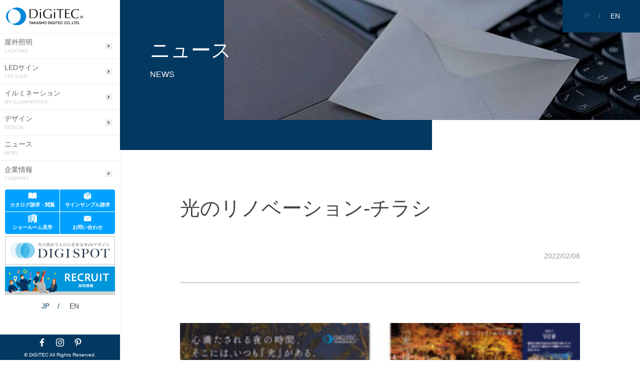

--- FILE ---
content_type: text/html; charset=UTF-8
request_url: https://takasho-digitec.jp/news/20220208/%E5%85%89%E3%81%AE%E3%83%AA%E3%83%8E%E3%83%98%E3%82%99%E3%83%BC%E3%82%B7%E3%83%A7%E3%83%B3-%E3%83%81%E3%83%A9%E3%82%B7/
body_size: 91854
content:
<!doctype html>
<html lang="ja" prefix="og: http://ogp.me/ns#">

<head>
  <meta charset="utf-8">
  <meta name="google-site-verification" content="" />
  <meta name="msvalidate.01" content="" />
  <meta http-equiv="X-UA-Compatible" content="IE=edge">
  <meta http-equiv="Content-Type" content="text/html; charset=UTF-8">
  <meta name="robots" content="index,follow,noodp">
  <meta name="viewport" content="width=device-width,initial-scale=1.0">
  <meta name="format-detection" content="telephone=no,address=no,email=no">
  <meta name="p:domain_verify" content="fbb947ccfeac9cf3be6ea4467df50364" /><!-- ピンタレスト -->
  <link rel="shortcut icon" href="https://takasho-digitec.jp/wp-content/themes/takashodigitec/assets/img/site/000_common/favicon.ico">
  <title></title>
  <meta name='robots' content='max-image-preview:large' />
<link rel='dns-prefetch' href='//code.jquery.com' />
<link rel="alternate" type="application/rss+xml" title="株式会社タカショーデジテック | 屋外照明、LED サイン、イルミネーション &raquo; 光のリノベーション-チラシ のコメントのフィード" href="https://takasho-digitec.jp/news/20220208/%e5%85%89%e3%81%ae%e3%83%aa%e3%83%8e%e3%83%98%e3%82%99%e3%83%bc%e3%82%b7%e3%83%a7%e3%83%b3-%e3%83%81%e3%83%a9%e3%82%b7/feed/" />
<script type="text/javascript">
window._wpemojiSettings = {"baseUrl":"https:\/\/s.w.org\/images\/core\/emoji\/14.0.0\/72x72\/","ext":".png","svgUrl":"https:\/\/s.w.org\/images\/core\/emoji\/14.0.0\/svg\/","svgExt":".svg","source":{"concatemoji":"https:\/\/takasho-digitec.jp\/wp-includes\/js\/wp-emoji-release.min.js?ver=6.3.7"}};
/*! This file is auto-generated */
!function(i,n){var o,s,e;function c(e){try{var t={supportTests:e,timestamp:(new Date).valueOf()};sessionStorage.setItem(o,JSON.stringify(t))}catch(e){}}function p(e,t,n){e.clearRect(0,0,e.canvas.width,e.canvas.height),e.fillText(t,0,0);var t=new Uint32Array(e.getImageData(0,0,e.canvas.width,e.canvas.height).data),r=(e.clearRect(0,0,e.canvas.width,e.canvas.height),e.fillText(n,0,0),new Uint32Array(e.getImageData(0,0,e.canvas.width,e.canvas.height).data));return t.every(function(e,t){return e===r[t]})}function u(e,t,n){switch(t){case"flag":return n(e,"\ud83c\udff3\ufe0f\u200d\u26a7\ufe0f","\ud83c\udff3\ufe0f\u200b\u26a7\ufe0f")?!1:!n(e,"\ud83c\uddfa\ud83c\uddf3","\ud83c\uddfa\u200b\ud83c\uddf3")&&!n(e,"\ud83c\udff4\udb40\udc67\udb40\udc62\udb40\udc65\udb40\udc6e\udb40\udc67\udb40\udc7f","\ud83c\udff4\u200b\udb40\udc67\u200b\udb40\udc62\u200b\udb40\udc65\u200b\udb40\udc6e\u200b\udb40\udc67\u200b\udb40\udc7f");case"emoji":return!n(e,"\ud83e\udef1\ud83c\udffb\u200d\ud83e\udef2\ud83c\udfff","\ud83e\udef1\ud83c\udffb\u200b\ud83e\udef2\ud83c\udfff")}return!1}function f(e,t,n){var r="undefined"!=typeof WorkerGlobalScope&&self instanceof WorkerGlobalScope?new OffscreenCanvas(300,150):i.createElement("canvas"),a=r.getContext("2d",{willReadFrequently:!0}),o=(a.textBaseline="top",a.font="600 32px Arial",{});return e.forEach(function(e){o[e]=t(a,e,n)}),o}function t(e){var t=i.createElement("script");t.src=e,t.defer=!0,i.head.appendChild(t)}"undefined"!=typeof Promise&&(o="wpEmojiSettingsSupports",s=["flag","emoji"],n.supports={everything:!0,everythingExceptFlag:!0},e=new Promise(function(e){i.addEventListener("DOMContentLoaded",e,{once:!0})}),new Promise(function(t){var n=function(){try{var e=JSON.parse(sessionStorage.getItem(o));if("object"==typeof e&&"number"==typeof e.timestamp&&(new Date).valueOf()<e.timestamp+604800&&"object"==typeof e.supportTests)return e.supportTests}catch(e){}return null}();if(!n){if("undefined"!=typeof Worker&&"undefined"!=typeof OffscreenCanvas&&"undefined"!=typeof URL&&URL.createObjectURL&&"undefined"!=typeof Blob)try{var e="postMessage("+f.toString()+"("+[JSON.stringify(s),u.toString(),p.toString()].join(",")+"));",r=new Blob([e],{type:"text/javascript"}),a=new Worker(URL.createObjectURL(r),{name:"wpTestEmojiSupports"});return void(a.onmessage=function(e){c(n=e.data),a.terminate(),t(n)})}catch(e){}c(n=f(s,u,p))}t(n)}).then(function(e){for(var t in e)n.supports[t]=e[t],n.supports.everything=n.supports.everything&&n.supports[t],"flag"!==t&&(n.supports.everythingExceptFlag=n.supports.everythingExceptFlag&&n.supports[t]);n.supports.everythingExceptFlag=n.supports.everythingExceptFlag&&!n.supports.flag,n.DOMReady=!1,n.readyCallback=function(){n.DOMReady=!0}}).then(function(){return e}).then(function(){var e;n.supports.everything||(n.readyCallback(),(e=n.source||{}).concatemoji?t(e.concatemoji):e.wpemoji&&e.twemoji&&(t(e.twemoji),t(e.wpemoji)))}))}((window,document),window._wpemojiSettings);
</script>
<style type="text/css">
img.wp-smiley,
img.emoji {
	display: inline !important;
	border: none !important;
	box-shadow: none !important;
	height: 1em !important;
	width: 1em !important;
	margin: 0 0.07em !important;
	vertical-align: -0.1em !important;
	background: none !important;
	padding: 0 !important;
}
</style>
	<link rel='stylesheet' id='yarppWidgetCss-css' href='https://takasho-digitec.jp/wp-content/plugins/yet-another-related-posts-plugin/style/widget.css?ver=6.3.7' type='text/css' media='all' />
<link rel='stylesheet' id='wp-block-library-css' href='https://takasho-digitec.jp/wp-includes/css/dist/block-library/style.min.css?ver=6.3.7' type='text/css' media='all' />
<style id='classic-theme-styles-inline-css' type='text/css'>
/*! This file is auto-generated */
.wp-block-button__link{color:#fff;background-color:#32373c;border-radius:9999px;box-shadow:none;text-decoration:none;padding:calc(.667em + 2px) calc(1.333em + 2px);font-size:1.125em}.wp-block-file__button{background:#32373c;color:#fff;text-decoration:none}
</style>
<style id='global-styles-inline-css' type='text/css'>
body{--wp--preset--color--black: #000000;--wp--preset--color--cyan-bluish-gray: #abb8c3;--wp--preset--color--white: #ffffff;--wp--preset--color--pale-pink: #f78da7;--wp--preset--color--vivid-red: #cf2e2e;--wp--preset--color--luminous-vivid-orange: #ff6900;--wp--preset--color--luminous-vivid-amber: #fcb900;--wp--preset--color--light-green-cyan: #7bdcb5;--wp--preset--color--vivid-green-cyan: #00d084;--wp--preset--color--pale-cyan-blue: #8ed1fc;--wp--preset--color--vivid-cyan-blue: #0693e3;--wp--preset--color--vivid-purple: #9b51e0;--wp--preset--gradient--vivid-cyan-blue-to-vivid-purple: linear-gradient(135deg,rgba(6,147,227,1) 0%,rgb(155,81,224) 100%);--wp--preset--gradient--light-green-cyan-to-vivid-green-cyan: linear-gradient(135deg,rgb(122,220,180) 0%,rgb(0,208,130) 100%);--wp--preset--gradient--luminous-vivid-amber-to-luminous-vivid-orange: linear-gradient(135deg,rgba(252,185,0,1) 0%,rgba(255,105,0,1) 100%);--wp--preset--gradient--luminous-vivid-orange-to-vivid-red: linear-gradient(135deg,rgba(255,105,0,1) 0%,rgb(207,46,46) 100%);--wp--preset--gradient--very-light-gray-to-cyan-bluish-gray: linear-gradient(135deg,rgb(238,238,238) 0%,rgb(169,184,195) 100%);--wp--preset--gradient--cool-to-warm-spectrum: linear-gradient(135deg,rgb(74,234,220) 0%,rgb(151,120,209) 20%,rgb(207,42,186) 40%,rgb(238,44,130) 60%,rgb(251,105,98) 80%,rgb(254,248,76) 100%);--wp--preset--gradient--blush-light-purple: linear-gradient(135deg,rgb(255,206,236) 0%,rgb(152,150,240) 100%);--wp--preset--gradient--blush-bordeaux: linear-gradient(135deg,rgb(254,205,165) 0%,rgb(254,45,45) 50%,rgb(107,0,62) 100%);--wp--preset--gradient--luminous-dusk: linear-gradient(135deg,rgb(255,203,112) 0%,rgb(199,81,192) 50%,rgb(65,88,208) 100%);--wp--preset--gradient--pale-ocean: linear-gradient(135deg,rgb(255,245,203) 0%,rgb(182,227,212) 50%,rgb(51,167,181) 100%);--wp--preset--gradient--electric-grass: linear-gradient(135deg,rgb(202,248,128) 0%,rgb(113,206,126) 100%);--wp--preset--gradient--midnight: linear-gradient(135deg,rgb(2,3,129) 0%,rgb(40,116,252) 100%);--wp--preset--font-size--small: 13px;--wp--preset--font-size--medium: 20px;--wp--preset--font-size--large: 36px;--wp--preset--font-size--x-large: 42px;--wp--preset--spacing--20: 0.44rem;--wp--preset--spacing--30: 0.67rem;--wp--preset--spacing--40: 1rem;--wp--preset--spacing--50: 1.5rem;--wp--preset--spacing--60: 2.25rem;--wp--preset--spacing--70: 3.38rem;--wp--preset--spacing--80: 5.06rem;--wp--preset--shadow--natural: 6px 6px 9px rgba(0, 0, 0, 0.2);--wp--preset--shadow--deep: 12px 12px 50px rgba(0, 0, 0, 0.4);--wp--preset--shadow--sharp: 6px 6px 0px rgba(0, 0, 0, 0.2);--wp--preset--shadow--outlined: 6px 6px 0px -3px rgba(255, 255, 255, 1), 6px 6px rgba(0, 0, 0, 1);--wp--preset--shadow--crisp: 6px 6px 0px rgba(0, 0, 0, 1);}:where(.is-layout-flex){gap: 0.5em;}:where(.is-layout-grid){gap: 0.5em;}body .is-layout-flow > .alignleft{float: left;margin-inline-start: 0;margin-inline-end: 2em;}body .is-layout-flow > .alignright{float: right;margin-inline-start: 2em;margin-inline-end: 0;}body .is-layout-flow > .aligncenter{margin-left: auto !important;margin-right: auto !important;}body .is-layout-constrained > .alignleft{float: left;margin-inline-start: 0;margin-inline-end: 2em;}body .is-layout-constrained > .alignright{float: right;margin-inline-start: 2em;margin-inline-end: 0;}body .is-layout-constrained > .aligncenter{margin-left: auto !important;margin-right: auto !important;}body .is-layout-constrained > :where(:not(.alignleft):not(.alignright):not(.alignfull)){max-width: var(--wp--style--global--content-size);margin-left: auto !important;margin-right: auto !important;}body .is-layout-constrained > .alignwide{max-width: var(--wp--style--global--wide-size);}body .is-layout-flex{display: flex;}body .is-layout-flex{flex-wrap: wrap;align-items: center;}body .is-layout-flex > *{margin: 0;}body .is-layout-grid{display: grid;}body .is-layout-grid > *{margin: 0;}:where(.wp-block-columns.is-layout-flex){gap: 2em;}:where(.wp-block-columns.is-layout-grid){gap: 2em;}:where(.wp-block-post-template.is-layout-flex){gap: 1.25em;}:where(.wp-block-post-template.is-layout-grid){gap: 1.25em;}.has-black-color{color: var(--wp--preset--color--black) !important;}.has-cyan-bluish-gray-color{color: var(--wp--preset--color--cyan-bluish-gray) !important;}.has-white-color{color: var(--wp--preset--color--white) !important;}.has-pale-pink-color{color: var(--wp--preset--color--pale-pink) !important;}.has-vivid-red-color{color: var(--wp--preset--color--vivid-red) !important;}.has-luminous-vivid-orange-color{color: var(--wp--preset--color--luminous-vivid-orange) !important;}.has-luminous-vivid-amber-color{color: var(--wp--preset--color--luminous-vivid-amber) !important;}.has-light-green-cyan-color{color: var(--wp--preset--color--light-green-cyan) !important;}.has-vivid-green-cyan-color{color: var(--wp--preset--color--vivid-green-cyan) !important;}.has-pale-cyan-blue-color{color: var(--wp--preset--color--pale-cyan-blue) !important;}.has-vivid-cyan-blue-color{color: var(--wp--preset--color--vivid-cyan-blue) !important;}.has-vivid-purple-color{color: var(--wp--preset--color--vivid-purple) !important;}.has-black-background-color{background-color: var(--wp--preset--color--black) !important;}.has-cyan-bluish-gray-background-color{background-color: var(--wp--preset--color--cyan-bluish-gray) !important;}.has-white-background-color{background-color: var(--wp--preset--color--white) !important;}.has-pale-pink-background-color{background-color: var(--wp--preset--color--pale-pink) !important;}.has-vivid-red-background-color{background-color: var(--wp--preset--color--vivid-red) !important;}.has-luminous-vivid-orange-background-color{background-color: var(--wp--preset--color--luminous-vivid-orange) !important;}.has-luminous-vivid-amber-background-color{background-color: var(--wp--preset--color--luminous-vivid-amber) !important;}.has-light-green-cyan-background-color{background-color: var(--wp--preset--color--light-green-cyan) !important;}.has-vivid-green-cyan-background-color{background-color: var(--wp--preset--color--vivid-green-cyan) !important;}.has-pale-cyan-blue-background-color{background-color: var(--wp--preset--color--pale-cyan-blue) !important;}.has-vivid-cyan-blue-background-color{background-color: var(--wp--preset--color--vivid-cyan-blue) !important;}.has-vivid-purple-background-color{background-color: var(--wp--preset--color--vivid-purple) !important;}.has-black-border-color{border-color: var(--wp--preset--color--black) !important;}.has-cyan-bluish-gray-border-color{border-color: var(--wp--preset--color--cyan-bluish-gray) !important;}.has-white-border-color{border-color: var(--wp--preset--color--white) !important;}.has-pale-pink-border-color{border-color: var(--wp--preset--color--pale-pink) !important;}.has-vivid-red-border-color{border-color: var(--wp--preset--color--vivid-red) !important;}.has-luminous-vivid-orange-border-color{border-color: var(--wp--preset--color--luminous-vivid-orange) !important;}.has-luminous-vivid-amber-border-color{border-color: var(--wp--preset--color--luminous-vivid-amber) !important;}.has-light-green-cyan-border-color{border-color: var(--wp--preset--color--light-green-cyan) !important;}.has-vivid-green-cyan-border-color{border-color: var(--wp--preset--color--vivid-green-cyan) !important;}.has-pale-cyan-blue-border-color{border-color: var(--wp--preset--color--pale-cyan-blue) !important;}.has-vivid-cyan-blue-border-color{border-color: var(--wp--preset--color--vivid-cyan-blue) !important;}.has-vivid-purple-border-color{border-color: var(--wp--preset--color--vivid-purple) !important;}.has-vivid-cyan-blue-to-vivid-purple-gradient-background{background: var(--wp--preset--gradient--vivid-cyan-blue-to-vivid-purple) !important;}.has-light-green-cyan-to-vivid-green-cyan-gradient-background{background: var(--wp--preset--gradient--light-green-cyan-to-vivid-green-cyan) !important;}.has-luminous-vivid-amber-to-luminous-vivid-orange-gradient-background{background: var(--wp--preset--gradient--luminous-vivid-amber-to-luminous-vivid-orange) !important;}.has-luminous-vivid-orange-to-vivid-red-gradient-background{background: var(--wp--preset--gradient--luminous-vivid-orange-to-vivid-red) !important;}.has-very-light-gray-to-cyan-bluish-gray-gradient-background{background: var(--wp--preset--gradient--very-light-gray-to-cyan-bluish-gray) !important;}.has-cool-to-warm-spectrum-gradient-background{background: var(--wp--preset--gradient--cool-to-warm-spectrum) !important;}.has-blush-light-purple-gradient-background{background: var(--wp--preset--gradient--blush-light-purple) !important;}.has-blush-bordeaux-gradient-background{background: var(--wp--preset--gradient--blush-bordeaux) !important;}.has-luminous-dusk-gradient-background{background: var(--wp--preset--gradient--luminous-dusk) !important;}.has-pale-ocean-gradient-background{background: var(--wp--preset--gradient--pale-ocean) !important;}.has-electric-grass-gradient-background{background: var(--wp--preset--gradient--electric-grass) !important;}.has-midnight-gradient-background{background: var(--wp--preset--gradient--midnight) !important;}.has-small-font-size{font-size: var(--wp--preset--font-size--small) !important;}.has-medium-font-size{font-size: var(--wp--preset--font-size--medium) !important;}.has-large-font-size{font-size: var(--wp--preset--font-size--large) !important;}.has-x-large-font-size{font-size: var(--wp--preset--font-size--x-large) !important;}
.wp-block-navigation a:where(:not(.wp-element-button)){color: inherit;}
:where(.wp-block-post-template.is-layout-flex){gap: 1.25em;}:where(.wp-block-post-template.is-layout-grid){gap: 1.25em;}
:where(.wp-block-columns.is-layout-flex){gap: 2em;}:where(.wp-block-columns.is-layout-grid){gap: 2em;}
.wp-block-pullquote{font-size: 1.5em;line-height: 1.6;}
</style>
<link rel='stylesheet' id='dnd-upload-cf7-css' href='https://takasho-digitec.jp/wp-content/plugins/drag-and-drop-multiple-file-upload-contact-form-7/assets/css/dnd-upload-cf7.css?ver=1.3.6.5' type='text/css' media='all' />
<link rel='stylesheet' id='contact-form-7-css' href='https://takasho-digitec.jp/wp-content/plugins/contact-form-7/includes/css/styles.css?ver=5.1.7' type='text/css' media='all' />
<link rel='stylesheet' id='contact-form-7-confirm-css' href='https://takasho-digitec.jp/wp-content/plugins/contact-form-7-add-confirm/includes/css/styles.css?ver=5.1' type='text/css' media='all' />
<link rel='stylesheet' id='lbwps-lib-css' href='https://takasho-digitec.jp/wp-content/plugins/lightbox-photoswipe/lib/photoswipe.css?ver=3.0.3' type='text/css' media='all' />
<link rel='stylesheet' id='photoswipe-skin-css' href='https://takasho-digitec.jp/wp-content/plugins/lightbox-photoswipe/lib/skins/default/skin.css?ver=3.0.3' type='text/css' media='all' />
<link rel='stylesheet' id='style-css' href='https://takasho-digitec.jp/wp-content/themes/takashodigitec/style.css' type='text/css' media='all' />
<link rel='stylesheet' id='design-css-css' href='https://takasho-digitec.jp/wp-content/themes/takashodigitec/assets/css/design.css?ver=20200701' type='text/css' media='all' />
<link rel='stylesheet' id='swiper-css-css' href='https://takasho-digitec.jp/wp-content/themes/takashodigitec/assets/css/swiper.min.css?ver=202000701' type='text/css' media='all' />
<link rel='stylesheet' id='pluss-css-css' href='https://takasho-digitec.jp/wp-content/themes/takashodigitec/assets/css/pluss.css?ver2025_1125_001&#038;ver=6.3.7' type='text/css' media='all' />
<link rel='stylesheet' id='d20-css-css' href='https://takasho-digitec.jp/wp-content/themes/takashodigitec/assets/css/d20.css?ver=6.3.7' type='text/css' media='all' />
<link rel='stylesheet' id='jquery-lazyloadxt-spinner-css-css' href='//takasho-digitec.jp/wp-content/plugins/a3-lazy-load/assets/css/jquery.lazyloadxt.spinner.css?ver=6.3.7' type='text/css' media='all' />
<link rel='stylesheet' id='cf7cf-style-css' href='https://takasho-digitec.jp/wp-content/plugins/cf7-conditional-fields/style.css?ver=2.5.14' type='text/css' media='all' />
<script type='text/javascript' src='https://takasho-digitec.jp/wp-content/plugins/lightbox-photoswipe/lib/photoswipe.min.js?ver=3.0.3' id='lbwps-lib-js'></script>
<script type='text/javascript' src='https://takasho-digitec.jp/wp-content/plugins/lightbox-photoswipe/lib/photoswipe-ui-default.min.js?ver=3.0.3' id='lbwps-ui-default-js'></script>
<script type='text/javascript' id='lbwps-frontend-js-extra'>
/* <![CDATA[ */
var lbwps_options = {"label_facebook":"Share on Facebook","label_twitter":"Tweet","label_pinterest":"Pin it","label_download":"Download image","label_copyurl":"Copy image URL","share_facebook":"1","share_twitter":"1","share_pinterest":"1","share_download":"1","share_direct":"0","share_copyurl":"0","share_custom_label":"","share_custom_link":"","wheelmode":"close","close_on_drag":"1","history":"1","show_counter":"1","show_fullscreen":"1","show_zoom":"1","show_caption":"1","loop":"1","pinchtoclose":"1","taptotoggle":"1","spacing":"12","close_on_click":"1","fulldesktop":"0","use_alt":"0","desktop_slider":"1","idletime":"4000"};
/* ]]> */
</script>
<script type='text/javascript' src='https://takasho-digitec.jp/wp-content/plugins/lightbox-photoswipe/js/frontend.min.js?ver=3.0.3' id='lbwps-frontend-js'></script>
<link rel="https://api.w.org/" href="https://takasho-digitec.jp/wp-json/" /><link rel="alternate" type="application/json" href="https://takasho-digitec.jp/wp-json/wp/v2/media/10069" /><link rel="EditURI" type="application/rsd+xml" title="RSD" href="https://takasho-digitec.jp/xmlrpc.php?rsd" />
<meta name="generator" content="WordPress 6.3.7" />
<link rel='shortlink' href='https://takasho-digitec.jp/?p=10069' />
<link rel="alternate" type="application/json+oembed" href="https://takasho-digitec.jp/wp-json/oembed/1.0/embed?url=https%3A%2F%2Ftakasho-digitec.jp%2Fnews%2F20220208%2F%25e5%2585%2589%25e3%2581%25ae%25e3%2583%25aa%25e3%2583%258e%25e3%2583%2598%25e3%2582%2599%25e3%2583%25bc%25e3%2582%25b7%25e3%2583%25a7%25e3%2583%25b3-%25e3%2583%2581%25e3%2583%25a9%25e3%2582%25b7%2F" />
<link rel="alternate" type="text/xml+oembed" href="https://takasho-digitec.jp/wp-json/oembed/1.0/embed?url=https%3A%2F%2Ftakasho-digitec.jp%2Fnews%2F20220208%2F%25e5%2585%2589%25e3%2581%25ae%25e3%2583%25aa%25e3%2583%258e%25e3%2583%2598%25e3%2582%2599%25e3%2583%25bc%25e3%2582%25b7%25e3%2583%25a7%25e3%2583%25b3-%25e3%2583%2581%25e3%2583%25a9%25e3%2582%25b7%2F&#038;format=xml" />
<style type="text/css">0</style>
<!-- Facebook Pixel Code -->
<script type='text/javascript'>
!function(f,b,e,v,n,t,s){if(f.fbq)return;n=f.fbq=function(){n.callMethod?
n.callMethod.apply(n,arguments):n.queue.push(arguments)};if(!f._fbq)f._fbq=n;
n.push=n;n.loaded=!0;n.version='2.0';n.queue=[];t=b.createElement(e);t.async=!0;
t.src=v;s=b.getElementsByTagName(e)[0];s.parentNode.insertBefore(t,s)}(window,
document,'script','https://connect.facebook.net/en_US/fbevents.js');
</script>
<!-- End Facebook Pixel Code -->
<script type='text/javascript'>
  fbq('init', '809137843342355', {}, {
    "agent": "wordpress-6.3.7-3.0.5"
});
</script><script type='text/javascript'>
  fbq('track', 'PageView', []);
</script>
<!-- Facebook Pixel Code -->
<noscript>
<img height="1" width="1" style="display:none" alt="fbpx"
src="https://www.facebook.com/tr?id=809137843342355&ev=PageView&noscript=1" />
</noscript>
<!-- End Facebook Pixel Code -->
			<script type="text/javascript" >
				window.ga=window.ga||function(){(ga.q=ga.q||[]).push(arguments)};ga.l=+new Date;
				ga('create', 'UA-40216854-1', 'auto');
				// Plugins
				
				ga('send', 'pageview');
			</script>
			<script async src="https://www.google-analytics.com/analytics.js"></script>
					<style type="text/css" id="wp-custom-css">
			.img-border img {
border: solid 1px #999;
}		</style>
		  <!-- <link rel="stylesheet" href="assets/css/design.css"> -->
  <!--<link rel="stylesheet" href="https://cdnjs.cloudflare.com/ajax/libs/Swiper/4.5.0/css/swiper.min.css">-->
  <!-- <link rel="stylesheet" href="https://unpkg.com/swiper/css/swiper.min.css"> -->
  <link href="https://fonts.googleapis.com/css?family=Overpass:400,700&display=swap" rel="stylesheet">
  <link rel="stylesheet" type="text/css" href="https://cdnjs.cloudflare.com/ajax/libs/Modaal/0.4.4/css/modaal.min.css">


  <!-- Google Tag Manager -->
  <script>
    (function(w, d, s, l, i) {
      w[l] = w[l] || [];
      w[l].push({
        'gtm.start': new Date().getTime(),
        event: 'gtm.js'
      });
      var f = d.getElementsByTagName(s)[0],
        j = d.createElement(s),
        dl = l != 'dataLayer' ? '&l=' + l : '';
      j.async = true;
      j.src =
        'https://www.googletagmanager.com/gtm.js?id=' + i + dl;
      f.parentNode.insertBefore(j, f);
    })(window, document, 'script', 'dataLayer', 'GTM-NPMLRH4');
  </script>
  <!-- End Google Tag Manager -->


  <!-- Google Tag Manager -->
  <script>
    (function(w, d, s, l, i) {
      w[l] = w[l] || [];
      w[l].push({
        'gtm.start': new Date().getTime(),
        event: 'gtm.js'
      });
      var f = d.getElementsByTagName(s)[0],
        j = d.createElement(s),
        dl = l != 'dataLayer' ? '&l=' + l : '';
      j.async = true;
      j.src =
        'https://www.googletagmanager.com/gtm.js?id=' + i + dl;
      f.parentNode.insertBefore(j, f);
    })(window, document, 'script', 'dataLayer', 'GTM-P62XLVHK');
  </script>
  <!-- End Google Tag Manager -->


  <!-- Global site tag (gtag.js) - Google Analytics -->
  <script async src="https://www.googletagmanager.com/gtag/js?id=G-WJ84R8ENMD"></script>
  <script>
    window.dataLayer = window.dataLayer || [];

    function gtag() {
      dataLayer.push(arguments);
    }
    gtag('js', new Date());

    gtag('config', 'G-WJ84R8ENMD');
  </script>


  <!-- Global site tag (gtag.js) - Google Ads: 660421757 -->
  <script async src="https://www.googletagmanager.com/gtag/js?id=UA-40216854-1"></script>
  <script async src="https://www.googletagmanager.com/gtag/js?id=AW-660421757"></script>
  <script>
    window.dataLayer = window.dataLayer || [];

    function gtag() {
      dataLayer.push(arguments);
    }
    gtag('js', new Date());

    gtag('config', 'UA-40216854-1');
    gtag('config', 'AW-660421757');
  </script>

  
  <!-- Event snippet for 電話番号タップ conversion page
In your html page, add the snippet and call gtag_report_conversion when someone clicks on the chosen link or button. -->
  <script>
    function gtag_report_conversion(url) {
      var callback = function() {
        if (typeof(url) != 'undefined') {
          window.location = url;
        }
      };
      gtag('event', 'conversion', {
        'send_to': 'AW-660421757/7yCICMCGusoBEP349LoC',
        'event_callback': callback
      });
      return false;
    }
  </script>

</head>

<body>


  <!-- Google Tag Manager (noscript) -->
  <noscript><iframe src="https://www.googletagmanager.com/ns.html?id=GTM-NPMLRH4" height="0" width="0" style="display:none;visibility:hidden"></iframe></noscript>
  <!-- End Google Tag Manager (noscript) -->

  <!-- Google Tag Manager (noscript) -->
  <noscript><iframe src="https://www.googletagmanager.com/ns.html?id=GTM-P62XLVHK"
      height="0" width="0" style="display:none;visibility:hidden"></iframe></noscript>
  <!-- End Google Tag Manager (noscript) -->

  <noscript>
    ※当ウェブサイトを快適に閲覧して頂くためjavascriptを有効にしてください
  </noscript>
  <div class="l-wrap">
    <div class="__logo-sp"><a href="https://takasho-digitec.jp"><img class="" src="https://takasho-digitec.jp/wp-content/themes/takashodigitec/assets/img/site/000_common/header_logo.svg" alt="DiGiTEC"> </a></div>
    <header class="l-header" id="header">
      <section class="o-sect">
        <div class="__inner">
          <div class="__logo logo-pc-side-nav"><a href="https://takasho-digitec.jp"><img class="" src="https://takasho-digitec.jp/wp-content/themes/takashodigitec/assets/img/site/000_common/header_logo.svg" alt="DiGiTEC"> </a></div>
          <!-- スマホ用フッターボタン -->
          <div class="__navi-footer-sp">
            <div id="nav_toggle" class="__block-navi-footer-sp">
              <div class="nav_toggle_wrap"> <span>-----</span> <span>-----</span> <span>-----</span></div>
            </div>
            <div id="nav-cv-sp02" class="__block-navi-footer-sp">
              <a href="https://takasho-digitec.jp/ctlg/" class="js-modal-open" data-target="modal02">
                <div class="__header-cv-icn"><img src="https://takasho-digitec.jp/wp-content/themes/takashodigitec/assets/img/site/000_common/header_cv_icn01.svg" alt="カタログ">
                </div>
                <p>カタログ請求<br class="sp">・閲覧</p>
              </a>
            </div>
            <div id="nav-cv-sp02" class="__block-navi-footer-sp">
              <a href="https://takasho-digitec.jp/sample/">
                <div class="__header-cv-icn"><img src="https://takasho-digitec.jp/wp-content/themes/takashodigitec/assets/img/site/000_common/header_cv_icn02.svg" alt="サインサンプル請求">
                </div>
                <p>サインサンプル<br class="sp">請求</p>
              </a>
            </div>
            <div id="nav-cv-sp03" class="__block-navi-footer-sp">
              <a href="https://takasho-digitec.jp/contact_showroom/" class="js-modal-open" data-target="modal03">
                <div class="__header-cv-icn"><img src="https://takasho-digitec.jp/wp-content/themes/takashodigitec/assets/img/site/000_common/header_cv_icn03.svg" alt="ショールーム">
                </div>
                <p>ショールーム見学</p>
              </a>
            </div>
            <div id="nav-cv-sp04" class="__block-navi-footer-sp">
              <a href="" class="js-modal-open" data-target="modal01">
                <div class="__header-cv-icn"><img src="https://takasho-digitec.jp/wp-content/themes/takashodigitec/assets/img/site/000_common/header_cv_icn04.svg" alt="お問い合わせ">
                </div>
                <p>お問い合わせ</p>
              </a>
            </div>
          </div>



          <nav id="global_nav" class="">
            <!-- スマホ用ナビゲーション中身 -->
            <div class="tab_wrap">
              <input id="tab1" type="radio" name="tab_btn" checked>
              <input id="tab2" type="radio" name="tab_btn">
              <input id="tab3" type="radio" name="tab_btn">
              <input id="tab4" type="radio" name="tab_btn">
              <input id="tab5" type="radio" name="tab_btn">

              <div class="tab_area">
                <label class="tab1_label" for="tab1">企業情報</label>
                <label class="tab2_label" for="tab2">屋外照明</label>
                <label class="tab3_label" for="tab3">LEDサイン</label>
                <label class="tab4_label" for="tab4">イルミ<br>ネーション</label>
                <label class="tab5_label" for="tab5">デザイン</label>
              </div>


              <div class="panel_area">
                <div id="panel1" class="tab_panel">
                  <ul>
                    <li><a href="https://takasho-digitec.jp">ホーム</a></li>
                    <li><a href="https://takasho-digitec.jp/news/">ニュース</a></li>
                    <li><a href="https://takasho-digitec.jp/about/">企業情報</a>
                    <li class="third_layer_in"><a href="https://takasho-digitec.jp/about/info/">会社概要</a></li>
                    <li class="third_layer_in"><a href="https://takasho-digitec.jp/about/message/">代表挨拶</a></li>
                    <li class="third_layer_in"><a href="https://takasho-digitec.jp/sustainable/">サスティナブルの取り組み</a></li>
                    <li class="third_layer_in"><a href="https://takasho-digitec.jp//about/female/">一般事業主行動計画</a></li>
                    </li>
                  </ul>
                </div>

                <div id="panel2" class="tab_panel">
                  <ul>
                    <li class="first_layer"><a href="https://takasho-digitec.jp/lighting">屋外照明</a>
                      <ul>
                        <li><a href="https://takasho-digitec.jp/lighting/lowvoltsystem/">ローボルト<span class="textsub">®</span>システム</a></li>
                        <li><a href="https://takasho-digitec.jp/lighting/product/">商品ラインアップ</a></li>
                        <li class="third_layer_in"><a href="https://yomosugara.jp/" target="_blank" rel="noopener noreferrer">yomosugara</a></li>
                        <li class="third_layer_in"><a href="https://takasho-digitec.jp/vibia-japan/">VIBIA OUTDOOR</a></li>
                        <li><a href="https://takasho-digitec.jp/lighting/new-products2025/">2025年 新商品のご案内</a></li>
                        <li><a href="https://takasho-digitec.jp/lighting/night-time-economy/">ナイトタイムエコノミー</a></li>
                        <li><a href="https://takasho-digitec.jp/lighting#GardenLighting">GARDEN LIGHTING - 住宅向け -</a></li>
                        <li><a href="https://takasho-digitec.jp/lighting/ge-landscape/">LANDSCAPE LIGHTING - 施設・店舗向け -</a></li>
                        <li class="third_layer_in"><a href="https://takasho-digitec.jp/lighting/hikari-renovation/">光のリノベーション事例</a></li>
                        <li><a href="https://takasho-digitec.jp/lighting/ge_works/">施工事例</a></li>
                        <li><a href="https://takasho-digitec.jp/lighting/lighting_lecture/">光の照明講座<small>- 基礎知識&テクニック -</small></a></li>
                        <li><a href="https://takasho-digitec.jp/lighting/quality/">光の品質・サポート</a></li>
                        <li class="third_layer_in"><a href="https://takasho-digitec.jp/lighting/quality/">品質への取り組み</a></li>
                        <li class="third_layer_in"><a href="https://takasho-digitec.jp/lighting/warranty/">3年保証</a></li>
                        <li class="third_layer_in"><a href="https://takasho-digitec.jp/lighting/lighting_lab/">Creative Lab.</a></li>
                        <!--
                        <li class="arrow-icn-none">
                          <a href="https://yomosugara.jp/" target="_blank" rel="noopener noreferrer">
                            <div class=" bnr-warp">
                              <img src="https://takasho-digitec.jp//lighting/wp-content/themes/takashodigitec_ge/assets/img/site/000_common/bnr_yomosugara.jpg" alt="" />
                            </div>
                          </a>
                        </li>
  -->
                      </ul>
                    </li>
                  </ul>
                </div>

                <div id="panel3" class="tab_panel">
                  <ul>
                    <li class="first_layer"><a href="https://takasho-digitec.jp/led_sign/">LEDサイン</a>
                      <ul>
                        <li><a href="https://takasho-digitec.jp/led_sign/product/">商品ラインアップ</a></li>
                        <li><a href="https://takasho-digitec.jp/led_sign/limited-line/">LIMITED LINE - 規格外サイン -</a></li>
                        <li><a href="https://takasho-digitec.jp//led_sign/led-signlp/">48種類のLEDサインの違い</a></li>
                        <li><a href="https://takasho-digitec.jp//led_sign/neonlp/">LEDネオンサインの特徴</a></li>
                        <li><a href="https://takasho-digitec.jp//led_sign/new-product2025-2026/">2025-2026年 新商品のご案内</a></li>
                        <li><a href="https://takasho-digitec.jp/led_sign/works/">施工実績</a></li>
                        <li><a href="https://takasho-digitec.jp/led_sign/technology/">技術紹介</a></li>
                        <li><a href="https://takasho-digitec.jp/led_sign/order/">納品までの流れ</a></li>
                        <li><a href="https://takasho-digitec.jp/led_sign/qa">Q&A よくある質問</a></li>
                        <li><a href="https://takasho-digitec.jp/led_sign/responsiveness/">タカショーデジテックの強み</a></li>
                        <li class="third_layer_in"><a href="https://takasho-digitec.jp/led_sign/responsiveness/">対応力</a></li>
                        <li class="third_layer_in"><a href="https://takasho-digitec.jp/led_sign/quality/">高い表現力と品質</a></li>
                        <li class="third_layer_in"><a href="https://takasho-digitec.jp/led_sign/support/">サポート</a></li>
                      </ul>
                    </li>
                  </ul>
                </div>

                <div id="panel4" class="tab_panel">
                  <ul>
                    <li class="first_layer"><a href="https://takasho-digitec.jp/mk_illumination/">イルミネーション</a>
                      <ul>
                        <li><a href="https://takasho-digitec.jp/mk_illumination/product/">商品ラインアップ</a></li>
                        <li class="third_layer_in"><a href="https://takasho-digitec.jp/mk_illumination/accessories/">アクセサリー</a></li>
                        <li><a href="https://takasho-digitec.jp/mk_illumination/new-products2025/">2025年 新商品のご案内</a></li>
                        <li><a href="https://takasho-digitec.jp/mk_illumination/works/">施工事例</a></li>
                        <li><a href="https://takasho-digitec.jp/mk_illumination/quick-fix-system/">QuickFix™️ SYSTEM</a></li>
                        <li><a href="https://takasho-digitec.jp/mk_illumination/limited-line/">LIMITED LINE</a></li>
                        <li><a href="https://takasho-digitec.jp/mk_illumination/twinkly/">Twinkly Plus</a></li>
                        <li><a href="https://takasho-digitec.jp/mk_illumination/five-reason/">世界中のプロに支持される理由</a></li>
                        <li class="third_layer_in"><a href="https://takasho-digitec.jp/mk_illumination/quality/">品質</a></li>
                        <li class="third_layer_in"><a href="https://takasho-digitec.jp/mk_illumination/lighting/">光</a></li>
                        <li class="third_layer_in"><a href="https://takasho-digitec.jp/mk_illumination/construction/">施工性</a></li>
                        <li class="arrow-icn-none">
                          <a href="https://takasho-digitec.jp/mk_illumination/twinkly/">
                            <div class="bnr-warp">
                              <img src="https://takasho-digitec.jp/mk_illumination/wp-content/themes/takashodigitec_illumination/assets/img/site/3000_twinkly/common/banner_Twinkly.jpg" alt="twinkly plus powered by MK" />
                            </div>
                          </a>
                        </li>
                      </ul>
                    </li>
                  </ul>
                </div>

                <div id="panel5" class="tab_panel">
                  <ul>
                    <li class="first_layer"><a href="http://ask-planning.com/" target="_blank" rel="noopener noreferrer">Ask Design lab.</a></li>
                    <li class="first_layer"><a href="https://ask-planning.com/works/" target="_blank" rel="noopener noreferrer">制作事例</a></li>
                  </ul>
                </div>
              </div>
              <div class="__header-bnr">
                <ul>
                  <!--
                  <li><a href="https://takasho-digitec.jp/gems/"><img src="https://takasho-digitec.jp/wp-content/themes/takashodigitec/assets/img/site/000_common/header_bnr04.jpg?202112031" alt="GEMS"></a></li>
                  -->
                  <li><a href="https://takasho-digitec.jp/digispot/"><img src="https://takasho-digitec.jp/wp-content/themes/takashodigitec/assets/img/site/000_common/header_bnr03.jpg?202112031" alt="DIGISPOT"></a></li>
                  <!--<li><a href="https://takasho-digitec.jp/lightingscene/" target="_blank"><img src="https://takasho-digitec.jp/wp-content/themes/takashodigitec/assets/img/site/000_common/header_bnr05.jpg?202202011" alt="Lighting scene"></a></li>-->
                  <li><a href="https://takasho-digitec.jp/saiyo/"><img src="https://takasho-digitec.jp/wp-content/themes/takashodigitec/assets/img/site/1700_saiyo/header_bnr_saiyo.svg" alt="RECRUIT"></a></li>
                </ul>
              </div>
              <div class="__header-lang">
                <ul>
                  <li class="active">JP</li>
                  <li><a href="https://takasho-digitec.jp/en/">EN</a></li>
                </ul>
              </div>
              <div class="__header-sns">
                <ul>
                  <li><a href="https://www.facebook.com/%E6%A0%AA%E5%BC%8F%E4%BC%9A%E7%A4%BE%E3%82%BF%E3%82%AB%E3%82%B7%E3%83%A7%E3%83%BC%E3%83%87%E3%82%B8%E3%83%86%E3%83%83%E3%82%AF-Takasho-Digitec-CoLtd-108598727589071/?modal=admin_todo_tour"><img src="https://takasho-digitec.jp/wp-content/themes/takashodigitec/assets/img/site/000_common/header_sns_fb.svg" alt="facebook"></a></li>
                  <!-- <li><a href="#"><img src="https://takasho-digitec.jp/wp-content/themes/takashodigitec/assets/img/site/000_common/header_sns_twitter.svg" alt="" ></a></li> -->
                  <li><a href="https://www.instagram.com/takasho.digitec_official/"><img src="https://takasho-digitec.jp/wp-content/themes/takashodigitec/assets/img/site/000_common/header_sns_insta.svg" alt="instagram"></a></li>
                  <li><a data-pin-do="buttonBookmark" data-pin-custom="true" href="https://www.pinterest.com/pin/create/button/"><img src="https://takasho-digitec.jp/wp-content/themes/takashodigitec/assets/img/site/000_common/header_sns_pinterest.svg" height="25" alt="pinterest"></a>
                  </li>
                </ul>
                <!-- <p class="copyright">©️ DiGiTEC All Rights Reserved.</p> -->
              </div>
            </div>


            <!-- PC用ナビゲーション中身 -->
            <ul class="circleBehind cdd_menu">
              <li class="cdd_menu-dropdown first_layer pc-nav-lighting"><a href="https://takasho-digitec.jp/lighting">屋外照明<br><span>LIGHTING</span></a>
                <ul class="list-pc-menu-side">
                  <li class="span-textsub"><a href="https://takasho-digitec.jp/lighting/lowvoltsystem/">ローボルト<span class="textsub">®</span>システム</a></li>
                  <li><a href="https://takasho-digitec.jp/lighting/product/">商品ラインアップ</a></li>
                  <li class="hierarchy02"><a href="https://yomosugara.jp/" target="_blank" rel="noopener noreferrer">　∟ yomosugara</a></li>
                  <li class="hierarchy02"><a href="https://takasho-digitec.jp/vibia-japan/">　∟ VIBIA OUTDOOR</a></li>
                  <li><a href="https://takasho-digitec.jp/lighting/new-products2025/">2025年 新商品のご案内</a></li>
                  <li><a href="https://takasho-digitec.jp/lighting/night-time-economy/">ナイトタイムエコノミー</a></li>
                  <li><a href="https://takasho-digitec.jp/lighting#GardenLighting">GARDEN LIGHTING<small>- 住宅向け -</small></a></li>
                  <li><a href="https://takasho-digitec.jp//lighting/ge-landscape/">LANDSCAPE LIGHTING<small>- 施設・店舗向け -</small></a></li>
                  <li class="hierarchy02"><a href="https://takasho-digitec.jp/lighting/hikari-renovation/">　∟ 光のリノベーション事例</a></li>
                  <li><a href="https://takasho-digitec.jp/lighting/ge_works/">施工事例</a></li>
                  <li><a href="https://takasho-digitec.jp/lighting/lighting_lecture/">光の照明講座<small>- テクニック & 基礎知識 -</small></a></li>
                  <li><a href="https://takasho-digitec.jp/lighting/quality/">光の品質・サポート</a></li>
                  <li class="hierarchy02"><a href="https://takasho-digitec.jp/lighting/quality/">　∟ 品質への取り組み</a></li>
                  <li class="hierarchy02"><a href="https://takasho-digitec.jp/lighting/warranty/">　∟ 3年保証</a></li>
                  <li class="hierarchy02"><a href="https://takasho-digitec.jp/lighting/lighting_lab/">　∟ Creative Lab.</a></li>
                  <li>
                    <a href="https://yomosugara.jp/" target="_blank" rel="noopener noreferrer">
                      <div class="bnr-warp">
                        <img src="https://takasho-digitec.jp//lighting/wp-content/themes/takashodigitec_ge/assets/img/site/000_common/bnr_yomosugara.jpg" alt="" />
                      </div>
                    </a>
                  </li>
                  <!--
                  <li><a href="https://takasho-digitec.jp/gems/"><img src="https://takasho-digitec.jp/wp-content/themes/takashodigitec/assets/img/site/000_common/header_bnr04.jpg?202112031" alt="GEMS"></a></li>
                  -->
                </ul>
              </li>

              <li class="cdd_menu-dropdown first_layer pc-nav-sign"><a href="https://takasho-digitec.jp/led_sign/">LEDサイン<br><span>LED SIGN</span></a>
                <ul class="list-pc-menu-side">
                  <li><a href="https://takasho-digitec.jp/led_sign/product/">商品ラインアップ</a></li>
                  <li><a href="https://takasho-digitec.jp/led_sign/limited-line/">LIMITED LINE<small>- 規格外サイン -</small></a></li>
                  <li><a href="https://takasho-digitec.jp//led_sign/led-signlp/">48種類のLEDサインの違い</a></li>
                  <li><a href="https://takasho-digitec.jp/led_sign/neonlp/">LEDネオンサインの特徴</a></li>
                  <li><a href="https://takasho-digitec.jp//led_sign/new-product2025-2026/">2025-2026年 新商品のご案内</a></li>
                  <li><a href="https://takasho-digitec.jp/led_sign/works/">施工実績</a></li>
                  <li><a href="https://takasho-digitec.jp/led_sign/technology/">技術紹介</a></li>
                  <li><a href="https://takasho-digitec.jp/led_sign/order/">納品までの流れ</a></li>
                  <li><a href="https://takasho-digitec.jp/led_sign/qa">Q&A よくある質問</a></li>
                  <li class=""><a href="https://takasho-digitec.jp/led_sign/responsiveness/">タカショーデジテックの強み</a></li>
                  <li class="hierarchy02"><a href="https://takasho-digitec.jp/led_sign/responsiveness/">　∟ 対応力</a></li>
                  <li class="hierarchy02"><a href="https://takasho-digitec.jp/led_sign/quality/">　∟ 高い表現力と品質</a></li>
                  <li class="hierarchy02"><a href="https://takasho-digitec.jp/led_sign/support/">　∟ サポート</a></li>
                </ul>
              </li>

              <li class="cdd_menu-dropdown first_layer pc-nav-illumi"><a href="https://takasho-digitec.jp/mk_illumination/">イルミネーション<br><span>MK ILLUMINATION</span></a>
                <ul class="list-pc-menu-side">
                  <li><a href="https://takasho-digitec.jp/mk_illumination/product/">商品ラインアップ</a></li>
                  <li class="hierarchy02"><a href="https://takasho-digitec.jp/mk_illumination/accessories/">　∟ アクセサリー</a></li>
                  <li><a href="https://takasho-digitec.jp/mk_illumination/new-products2025/">2025年 新商品のご案内</a></li>
                  <li><a href="https://takasho-digitec.jp/mk_illumination/works/">施工事例</a></li>
                  <li><a href="https://takasho-digitec.jp/mk_illumination/quick-fix-system/">QuickFix™️ SYSTEM</a></li>
                  <li><a href="https://takasho-digitec.jp/mk_illumination/limited-line/">LIMITED LINE</a></li>
                  <li><a href="https://takasho-digitec.jp/mk_illumination/twinkly/">Twinkly Plus</a></li>
                  <li><a href="https://takasho-digitec.jp/mk_illumination/five-reason/">世界中のプロに支持される理由</a></li>
                  <li class="hierarchy02"><a href="https://takasho-digitec.jp/mk_illumination/quality/">　∟ 品質</a></li>
                  <li class="hierarchy02"><a href="https://takasho-digitec.jp/mk_illumination/lighting/">　∟ 光</a></li>
                  <li class="hierarchy02"><a href="https://takasho-digitec.jp/mk_illumination/construction/">　∟ 施工性</a></li>
                  <li>
                    <a href="https://takasho-digitec.jp/mk_illumination/twinkly/">
                      <div class="bnr-warp">
                        <img src="https://takasho-digitec.jp/mk_illumination/wp-content/themes/takashodigitec_illumination/assets/img/site/3000_twinkly/common/banner_Twinkly.jpg" alt="twinkly plus powered by MK" />
                      </div>
                    </a>
                  </li>
                </ul>
              </li>

              <li class="cdd_menu-dropdown first_layer pc-nav-design"><a href="http://ask-planning.com/" target="_blank" rel="noopener noreferrer">デザイン<br><span>DESIGN</span></a>
                <ul class="list-pc-menu-side">
                  <li><a href="http://ask-planning.com/" target="_blank" rel="noopener noreferrer">Ask Design lab.</a></li>
                  <li><a href="https://ask-planning.com/works/" target="_blank" rel="noopener noreferrer">制作事例</a></li>
                </ul>
              </li>

              <li class="first_layer"><a href="https://takasho-digitec.jp/news/">ニュース<br><span>NEWS</span></a>

              </li>
              <li class="cdd_menu-dropdown first_layer pc-nav-company"><a href="https://takasho-digitec.jp/about/">企業情報<br><span>COMPANY</span></a>
                <ul class="list-pc-menu-side">
                  <li><a href="https://takasho-digitec.jp/about/info/">会社概要</a></li>
                  <li><a href="https://takasho-digitec.jp/about/message/">代表挨拶</a></li>
                  <li><a href="https://takasho-digitec.jp/sustainable/">サスティナブルの取り組み</a></li>
                  <li><a href="https://takasho-digitec.jp//about/female/">一般事業主行動計画</a></li>
                  <li><a href="https://takasho-digitec.jp/faq/">Q&A よくある質問</a></li>
                </ul>
              </li>
            </ul>
          </nav>
          <div class="__header-fixarea">
            <div class="__header-cv">
              <ul>
                <li>
                  <a href="https://takasho-digitec.jp/ctlg/" class="js-modal-open" data-target="modal02">
                    <div class="__header-cv-icn __catalog"></div>
                    <p>カタログ請求・閲覧</p>
                  </a>
                </li>
                <li>
                  <a href="https://takasho-digitec.jp/sample/">
                    <div class="__header-cv-icn __sample"></div>
                    <p>サインサンプル請求</p>
                  </a>
                </li>
                <li>
                  <a href="https://takasho-digitec.jp/contact_showroom/" class="js-modal-open" data-target="modal03">
                    <div class="__header-cv-icn __showroom"></div>
                    <p>ショールーム見学</p>
                  </a>
                </li>
                <li>
                  <a href="https://takasho-digitec.jp/contact/" class="js-modal-open" data-target="modal01">
                    <div class="__header-cv-icn __contact"></div>
                    <p>お問い合わせ</p>
                  </a>
                </li>
              </ul>
            </div>
            <div class="__header-bnr">
              <ul>
                <!-- <li><a href="https://takasho-digitec.jp/gems/"><img src="https://takasho-digitec.jp/wp-content/themes/takashodigitec/assets/img/site/000_common/header_bnr04.jpg" alt="GEMS"></a></li> -->
                <li><a href="https://takasho-digitec.jp/digispot/"><img src="https://takasho-digitec.jp/wp-content/themes/takashodigitec/assets/img/site/000_common/header_bnr03.jpg?202112031" alt="DIGISPOT"></a></li>
                <!--<li><a href="https://takasho-digitec.jp/lightingscene/" target="_blank"><img src="https://takasho-digitec.jp/wp-content/themes/takashodigitec/assets/img/site/000_common/header_bnr05.jpg?202202011" alt="Lighting scene"></a></li>-->
                <li><a href="https://takasho-digitec.jp/saiyo/"><img src="https://takasho-digitec.jp/wp-content/themes/takashodigitec/assets/img/site/1700_saiyo/header_bnr_saiyo.svg" alt="RECRUIT"></a></li>
              </ul>
            </div>
            <div class="__header-lang">
              <ul>
                <li class="active">JP</li>
                <li><a class="lang-switch" href="https://takasho-digitec.jp/en/">EN</a></li>
              </ul>
            </div>
            <div class="__header-sns">
              <ul>
                <li><a href="https://www.facebook.com/%E6%A0%AA%E5%BC%8F%E4%BC%9A%E7%A4%BE%E3%82%BF%E3%82%AB%E3%82%B7%E3%83%A7%E3%83%BC%E3%83%87%E3%82%B8%E3%83%86%E3%83%83%E3%82%AF-Takasho-Digitec-CoLtd-108598727589071/?modal=admin_todo_tour" target="_blank"><img src="https://takasho-digitec.jp/wp-content/themes/takashodigitec/assets/img/site/000_common/header_sns_fb.svg" alt="facebook"></a></li>
                <!-- <li><a href="#"><img src="https://takasho-digitec.jp/wp-content/themes/takashodigitec/assets/img/site/000_common/header_sns_twitter.svg" alt="" ></a></li> -->
                <li><a href="https://www.instagram.com/takasho.digitec_official/" target="_blank"><img src="https://takasho-digitec.jp/wp-content/themes/takashodigitec/assets/img/site/000_common/header_sns_insta.svg" alt="instagram"></a></li>
                <li><a data-pin-do="buttonBookmark" data-pin-custom="true" href="https://www.pinterest.com/pin/create/button/"><img src="https://takasho-digitec.jp/wp-content/themes/takashodigitec/assets/img/site/000_common/header_sns_pinterest.svg" height="25" alt="pinterest"></a></li>
              </ul>
              <p class="copyright">©️ DiGiTEC All Rights Reserved.</p>
            </div>
          </div>
        </div>
      </section>
    </header>
    <!-- header end -->

    <div class="__fixed-lang">
      <ul>
        <li class="active">JP</li>
        <li><a class="lang-switch" href="https://takasho-digitec.jp/en/">EN</a></li>
      </ul>
    </div><main class="l-main o-page-sub o-page-news-single">
  <!-- mainvisual end -->
  <article class="o-section-ttl">
    <h1 class="__head">ニュース<br><span>NEWS</span></h1>
    <section class="o-sect">
      <div class="bg_block"></div>
      <div class="bg_block02"></div>
    </section>
  </article>
  <article class="o-section-01">
    <section class="o-sect">
      <div class="l-container">
        <div class="__s-wrap">
          <div class="__inner __singl-content">
                                          <div class="__box __first">
                  <h2 class="__head __head-type02">光のリノベーション-チラシ</h2>
                  <ul class="category">
                                      </ul>
                  <time>2022/02/08</time>
                </div>
                <div class="__box __second">
                  <p><p class="attachment"><a href='https://takasho-digitec.jp/wp-content/uploads/2022/02/光のリノベーション-チラシ.jpg' data-lbwps-width="1500" data-lbwps-height="1000"><img fetchpriority="high" width="300" height="200" src="//takasho-digitec.jp/wp-content/plugins/a3-lazy-load/assets/images/lazy_placeholder.gif" data-lazy-type="image" data-src="https://takasho-digitec.jp/wp-content/uploads/2022/02/光のリノベーション-チラシ-300x200.jpg" class="lazy lazy-hidden attachment-medium size-medium" alt="" decoding="async" srcset="" data-srcset="https://takasho-digitec.jp/wp-content/uploads/2022/02/光のリノベーション-チラシ-300x200.jpg 300w, https://takasho-digitec.jp/wp-content/uploads/2022/02/光のリノベーション-チラシ-1024x683.jpg 1024w, https://takasho-digitec.jp/wp-content/uploads/2022/02/光のリノベーション-チラシ-768x512.jpg 768w, https://takasho-digitec.jp/wp-content/uploads/2022/02/光のリノベーション-チラシ-578x385.jpg 578w, https://takasho-digitec.jp/wp-content/uploads/2022/02/光のリノベーション-チラシ.jpg 1500w" sizes="(max-width: 300px) 100vw, 300px" /><noscript><img fetchpriority="high" width="300" height="200" src="https://takasho-digitec.jp/wp-content/uploads/2022/02/光のリノベーション-チラシ-300x200.jpg" class="attachment-medium size-medium" alt="" decoding="async" srcset="https://takasho-digitec.jp/wp-content/uploads/2022/02/光のリノベーション-チラシ-300x200.jpg 300w, https://takasho-digitec.jp/wp-content/uploads/2022/02/光のリノベーション-チラシ-1024x683.jpg 1024w, https://takasho-digitec.jp/wp-content/uploads/2022/02/光のリノベーション-チラシ-768x512.jpg 768w, https://takasho-digitec.jp/wp-content/uploads/2022/02/光のリノベーション-チラシ-578x385.jpg 578w, https://takasho-digitec.jp/wp-content/uploads/2022/02/光のリノベーション-チラシ.jpg 1500w" sizes="(max-width: 300px) 100vw, 300px" /></noscript></a></p>
</p>
                </div>
                                    </div>
        </div>
      </div>


      <div class="l-container">
        <div class="o-pagenation">
          <ul>
            <li class="prev"><a href="https://takasho-digitec.jp/news/20220208/" rel="prev">国際ホテルレストランショー出展のご案内</a></li>
            <li class="tolist">
              <a href="https://takasho-digitec.jp/news/">記事一覧に戻る</a>
            </li>
            <li class="next">            </li>
          </ul>
        </div>
      </div>
      <div class="l-container">
        <div class="tptn_posts  tptn_posts_shortcode"></div>      </div>
      </div>
    </section>
  </article>
  <!-- section 01 end -->
</main>
<!-- main end -->
<!-- ナビゲーションモーダルの中身の読み込み -->
<!--▼▼▼モーダル中身▼▼▼-->
<div id="modal01" class="modal js-modal">
  <div class="modal__bg js-modal-close"></div>
  <div class="modal__content">
    <h2>お問い合わせする事業を選択してください。</h2>
    <ul class="modal_2col_navicontent">
      <li>
        <h3>屋外照明<br><span>LIGHTING</span></h3>
        <a href="https://takasho-digitec.jp/contact_ge/" class="btn01">お問い合わせへ</a>
      </li>
      <li>
        <h3>LEDサイン<br><span>LED SIGN</span></h3>
        <a href="https://takasho-digitec.jp/contact_sign/" class="btn01">お問い合わせへ</a>
      </li>
      <li>
        <h3>イルミネーション<br><span>MK ILLUMINATION</span></h3>
        <a href="https://takasho-digitec.jp/contact_mk/" class="btn01">お問い合わせへ</a>
      </li>
      <li>
        <h3>その他のお問い合わせ<br><span>OTHER CONTACT</span></h3>
        <a href="https://takasho-digitec.jp/contact/" class="btn01">お問い合わせへ</a>
      </li>
    </ul>
    <!-- <a class="js-modal-close" href="">閉じる</a> -->
  </div>
</div>

<div id="modal02" class="modal js-modal">
  <div class="modal__bg js-modal-close"></div>
  <div class="modal__content">
    <h2>ご希望のカタログ閲覧方法を選択してください。</h2>
    <ul class="modal_2col_navicontent">
      <li>
        <h3>Web閲覧 & ダウンロード</h3>
        <a href="https://takasho-digitec.jp/ctlg/" class="btn01">ダウンロードページへ</a>
      </li>
      <li>
        <h3>カタログ請求</h3>
        <a href="https://takasho-digitec.jp/ctlgform/" class="btn01">カタログ請求フォームへ</a>
      </li>
    </ul>
    <!-- <a class="js-modal-close" href="">閉じる</a> -->
  </div>
</div>

<div id="modal03" class="modal js-modal">
  <div class="modal__bg js-modal-close"></div>
  <div class="modal__content">
    <ul class="modal_2col_navicontent">
      <li>
        <h3>ショールーム紹介</h3>
        <a href="https://takasho-digitec.jp/showroom/" class="btn01">ショールーム紹介へ</a>
      </li>
      <li>
        <h3>訪問予約・お問い合わせ</h3>
        <a href="https://takasho-digitec.jp/contact_showroom/" class="btn01">訪問予約・お問い合わせへ</a>
      </li>
    </ul>
    <!-- <a class="js-modal-close" href="">閉じる</a> -->
  </div>
</div>

<div id="modal04" class="modal js-modal">
  <div class="modal__bg js-modal-close"></div>
  <div class="modal__content">
    <ul class="modal_2col_navicontent">
      <li>
        <h3>屋外照明<br><span>LIGHTING</span></h3>
        <a href="https://takasho-digitec.jp/contact_ge/" class="btn01">お問い合わせへ</a>
      </li>
      <li>
        <h3>LEDサイン<br><span>LED SIGN</span></h3>
        <a href="https://takasho-digitec.jp/contact_sign/" class="btn01">お問い合わせへ</a>
      </li>
      <li>
        <h3>イルミネーション<br><span>MK ILLUMINATION</span></h3>
        <a href="https://takasho-digitec.jp/contact_mk/" class="btn01">お問い合わせへ</a>
      </li>
    </ul>
    <!-- <a class="js-modal-close" href="">閉じる</a> -->
  </div>
</div>
<!--▲▲▲モーダル中身▲▲▲-->

<!--▼▼▼商品ご購入の方はこちら - 製品を見る▼▼▼-->
<div id="modal05" class="modal js-modal">
  <div class="modal__bg js-modal-close"></div>
  <div class="modal__content">
    <ul class="modal_2col_navicontent">
      <li>
        <h3>屋外照明<br><span>LIGHTING</span></h3>
        <a href="https://takasho-digitec.jp/lighting/product/" target="_blank" class="btn01">製品を見る</a>
      </li>
      <li>
        <h3>LEDサイン<br><span>LED SIGN</span></h3>
        <a href="https://takasho-digitec.jp/led_sign/product/" class="btn01">製品を見る</a>
      </li>
      <li>
        <h3>イルミネーション<br><span>MK ILLUMINATION</span></h3>
        <a href="http://db.ledius.jp/category/mk-illumination/" target="_blank" class="btn01">製品を見る</a>
      </li>
    </ul>
    <!-- <a class="js-modal-close" href="">閉じる</a> -->
  </div>
</div>
<!--▲▲▲モーダル中身▲▲▲-->

<!--▼▼▼商品ご購入の方はこちら - 製品保証に関してを見る▼▼▼-->
<div id="modal06" class="modal js-modal">
  <div class="modal__bg js-modal-close"></div>
  <div class="modal__content">
    <ul class="modal_2col_navicontent">
      <li>
        <h3>屋外照明<br><span>LIGHTING</span></h3>
        <a href="https://takasho-digitec.jp/lighting/warranty/" class="btn01">保証について見る</a>
      </li>
      <li>
        <h3>LEDサイン<br><span>LED SIGN</span></h3>
        <a href="https://takasho-digitec.jp/led_sign/responsiveness#o-responsiveness-section-03" class="btn01">保証について見る</a>
      </li>
      <li>
        <h3>イルミネーション<br><span>MK ILLUMINATION</span></h3>
        <a href="https://takasho-digitec.jp/mk_illumination/five-reason#five-reason-05" class="btn01">保証について見る</a>
      </li>
    </ul>
    <!-- <a class="js-modal-close" href="">閉じる</a> -->
  </div>
</div>
<!--▲▲▲モーダル中身▲▲▲--><footer class="l-footer">
  <div class="__pankuzu">
    <ul itemscope itemtype="https://schema.org/BreadcrumbList">
      <li class="__pankuzu-top" itemprop="itemListElement" itemscope itemtype="https://schema.org/ListItem">
        <a href="https://takasho-digitec.jp/" itemprop="item">
          <span itemprop="name">TOP</span>
        </a>
        <meta itemprop="position" content="1" />
      </li>
      <li itemprop="itemListElement" itemscope itemtype="https://schema.org/ListItem"><a href="" itemprop="item"><span itemprop="name">メディア</span></a><meta itemprop="position" content="2" /></li><li itemprop="itemListElement" itemscope itemtype="https://schema.org/ListItem"><a href="https://takasho-digitec.jp/news/20220208/%e5%85%89%e3%81%ae%e3%83%aa%e3%83%8e%e3%83%98%e3%82%99%e3%83%bc%e3%82%b7%e3%83%a7%e3%83%b3-%e3%83%81%e3%83%a9%e3%82%b7/" itemprop="item"><span itemprop="name">光のリノベーション-チラシ</span></a><meta itemprop="position" content="3" /></li>    </ul>

    <div class="__totop">
      <a href="#"></a>
    </div>
  </div>
  <section class="o-sect footer_content">
    <div class="l-container">
      <div class="__wrap">
        <div class="__inner">
          <h2 class="__head"><img src="https://takasho-digitec.jp/wp-content/themes/takashodigitec/assets/img/site/000_common/footer_logo.svg" alt="株式会社タカショーデジテック"></h2>
          <ul class="__footer-subnavi">
            <li><a href="https://takasho-digitec.jp/about/privacy/">プライバシーポリシー</a></li>
            <li><a href="https://takasho-digitec.jp/about/sitemap/">サイトマップ</a></li>
            <li><a href="https://takasho-digitec.jp/about/contact/">お問い合わせ</a></li>
          </ul>

          <div class="footer-nav-company">
            <h3><a href="https://takasho-digitec.jp/">COMPANY</a></h3>
            <ul class="list-f-navi-company">
              <li><a href="https://takasho-digitec.jp/about/">企業情報</a></li>
              <li><a href="https://takasho-digitec.jp/about/info">会社概要</a></li>
              <li><a href="https://takasho-digitec.jp/about/message/">代表挨拶</a></li>
              <li><a href="https://takasho-digitec.jp/showroom/">ショールーム紹介</a></li>
              <li><a href="https://takasho-digitec.jp/news/">ニュース</a></li>
              <li><a href="https://takasho-digitec.jp/faq/">Q&A よくある質問</a></li>
              <li><a href="https://takasho-digitec.jp/sustainable/">サスティナブルの取り組み</a></li>
              <li><a href="https://takasho-digitec.jp/saiyo/">採用情報</a></li>
            </ul>
          </div>
          <!-- /.footer-nav-company -->

          <div class="footer-nav-business">
            <div class="footer-nav-business-wrap">
              <div class="inner">
                <h3><a href="https://takasho-digitec.jp/lighting/">LIGHTING</a></h3>
                <ul class="list-footer-nav-business">
                  <li><a href="https://takasho-digitec.jp/lighting/lowvoltsystem/">ローボルト<span class="textsub">®</span>システム</a></li>
                  <li><a href="https://takasho-digitec.jp/lighting/product/">商品ラインアップ</a></li>
                  <li><a class="hierarchy02" href="https://yomosugara.jp/" target="_blank" rel="noopener noreferrer">　∟ yomosugara</a></li>
                  <li><a class="hierarchy02" href="https://takasho-digitec.jp/vibia-japan/">　∟ VIBIA OUTDOOR</a></li>
                  <li><a href="https://takasho-digitec.jp/lighting/new-products2025/">2025年 新商品のご案内</a></li>
                  <li><a href="https://takasho-digitec.jp/lighting#GardenLighting">GARDEN LIGHTING<small>- 住宅向け -</small></a></li>
                  <li><a href="https://takasho-digitec.jp/lighting/ge-landscape/">LANDSCAPE LIGHTING<small>- 施設・店舗向け -</small></a></li>
                  <li><a class="hierarchy02" href="https://takasho-digitec.jp/lighting/hikari-renovation/">　∟ 光のリノベーション事例</a></li>
                  <li><a href="https://takasho-digitec.jp/lighting/ge_works/">施工事例</a></li>
                  <li><a href="https://takasho-digitec.jp/lighting/lighting_lecture/">光の照明講座<small>- 基礎知識&テクニック -</small></a></li>
                  <li><a href="https://takasho-digitec.jp/lighting/quality/">光の品質・サポート</a></li>
                  <li><a class="hierarchy02" href="https://takasho-digitec.jp/lighting/quality/">　∟ 品質への取り組み</a></li>
                  <li><a class="hierarchy02" href="https://takasho-digitec.jp/lighting/warranty/">　∟ 3年保証</a></li>
                  <li><a class="hierarchy02" href="https://takasho-digitec.jp/lighting/lighting_lab/">　∟ Creative Lab.</a></li>
                </ul>
              </div>
              <div class="inner">
                <h3><a href="https://takasho-digitec.jp/led_sign/">LED SIGN</a></h3>
                <ul class="list-footer-nav-business">
                  <li><a href="https://takasho-digitec.jp/led_sign/product/">商品ラインアップ</a></li>
                  <li><a href="https://takasho-digitec.jp/led_sign/limited-line/">LIMITED LINE<small>- 規格外サイン -</small></a></li>
                  <li><a href="https://takasho-digitec.jp//led_sign/led-signlp/">48種類のLEDサインの違い</a></li>
                  <li><a href="https://takasho-digitec.jp//led_sign/neonlp/">LEDネオンサインの特徴</a></li>
                  <li><a href="https://takasho-digitec.jp//led_sign/new-product2025-2026/">2025-2026年 新商品のご案内</a></li>
                  <li><a href="https://takasho-digitec.jp/led_sign/works/">施工実績</a></li>
                  <li><a href="https://takasho-digitec.jp/led_sign/technology/">技術紹介</a></li>
                  <li><a href="https://takasho-digitec.jp/led_sign/order/">納品までの流れ</a></li>
                  <li><a href="https://takasho-digitec.jp/led_sign/qa">Q&A よくある質問</a></li>
                  <li><a href="https://takasho-digitec.jp/led_sign/responsiveness/">タカショーデジテックの強み</a></li>
                  <li><a class="hierarchy02" href="https://takasho-digitec.jp/led_sign/responsiveness/">　∟ 対応力</a></li>
                  <li><a class="hierarchy02" href="https://takasho-digitec.jp/led_sign/quality/">　∟ 高い表現力と品質</a></li>
                  <li><a class="hierarchy02" href="https://takasho-digitec.jp/led_sign/support/">　∟ サポート</a></li>
                </ul>
              </div>
              <div class="inner">
                <h3><a href="https://takasho-digitec.jp/mk_illumination/">MK ILLUMINATION</a></h3>
                <ul class="list-footer-nav-business">
                  <li><a href="https://takasho-digitec.jp/mk_illumination/product/">商品ラインアップ</a></li>
                  <li><a href="https://takasho-digitec.jp/mk_illumination/accessories/">　∟ アクセサリー</a></li>
                  <li><a href="https://takasho-digitec.jp/mk_illumination/new-products2025/">2025年 新商品のご案内</a></li>
                  <li><a href="https://takasho-digitec.jp/mk_illumination/works/">施工事例</a></li>
                  <li><a href="https://takasho-digitec.jp/mk_illumination/quick-fix-system/">QuickFix™️ SYSTEM</a></li>
                  <li><a href="https://takasho-digitec.jp/mk_illumination/limited-line/">LIMITED LINE</a></li>
                  <li><a href="https://takasho-digitec.jp/mk_illumination/five-reason/">世界中のプロに支持される理由</a></li>
                  <li><a class="hierarchy02" href="https://takasho-digitec.jp/mk_illumination/quality/">　∟ 品質</a></li>
                  <li><a class="hierarchy02" href="https://takasho-digitec.jp/mk_illumination/lighting/">　∟ 光</a></li>
                  <li><a class="hierarchy02" href="https://takasho-digitec.jp/mk_illumination/construction/">　∟ 施工性</a></li>
                </ul>
              </div>
              <div class="inner">
                <div class="type02-list-wrap">
                  <h3><a href="http://ask-planning.com/">DESIGN</a></h3>
                  <ul class="list-footer-nav-business">
                    <li><a href="http://ask-planning.com/" target="_blank" rel="noopener noreferrer">Ask Design lab.</a></li>
                    <li><a href="https://ask-planning.com/works/" target="_blank" rel="noopener noreferrer">制作事例</a></li>
                  </ul>
                </div>

                <div class="type02-list-wrap">
                  <h3><a href="https://takasho-digitec.jp/gems/">GEMS</a></h3>
                  <ul class="list-footer-nav-business">
                    <li><a href="https://takasho-digitec.jp/gems/light/">ライト</a></li>
                    <li><a href="https://takasho-digitec.jp/gems/camera/">カメラ</a></li>
                    <li><a href="https://takasho-digitec.jp/gems/sound/">サウンド</a></li>
                    <li><a href="https://takasho-digitec.jp/gems/gems-story/">GEMS STORY</a></li>
                    <li><a href="https://takasho-digitec.jp/gems/anshin_support/">あんしんサポート</a></li>
                    <li><a href="https://takasho-digitec.jp/gems/support/">お客さまサポート</a></li>
                    <li><a href="https://takasho-digitec.jp/gems/explainer_video/">解説動画</a></li>
                    <li><a href="https://takasho-digitec.jp/gems/download/">各種資料ダウンロード</a></li>
                    <li><a href="https://takasho-digitec.jp/gems/faq/">Q&A よくある質問</a></li>
                  </ul>
                </div>
              </div>
            </div>
          </div>
          <!-- /.footer-nav-business -->

          <div class="__footer-logo">
            <ul>
              <li><a href="https://takasho.co.jp/" target="_blank">
                  <div class="__footer-logoimg"><img src="https://takasho-digitec.jp/wp-content/themes/takashodigitec/assets/img/site/000_common/footer_company_logo01.webp" alt="Takasho">
                  </div>
                </a>
              </li>
              <li><a href="https://takasho-digitec.jp/digispot/">
                  <div class="__footer-logoimg"><img src="https://takasho-digitec.jp/wp-content/themes/takashodigitec/assets/img/site/000_common/footer_digispot_logo.webp" alt="digispot">
                  </div>
                </a>
              </li>
            </ul>
          </div>
          <p class="__footer-address">〒642-0017　和歌山県海南市南赤坂20－1<br>TEL:<a onclick="return gtag_report_conversion('tel:073-484-3618');" href="tel:073-484-3618">073-484-3618</a>　FAX:073-484-3619.</p>
        </div>
      </div>
    </div>
  </section>
</footer>
<!-- footer end -->
</div>
<!-- wrap end -->
<script src="https://code.jquery.com/jquery-2.2.4.min.js"></script>
<!--<script src="https://cdnjs.cloudflare.coçm/ajax/libs/Swiper/4.5.0/js/swiper.min.js"></script>-->
<!-- <script src="https://unpkg.com/swiper/js/swiper.min.js"></script> -->
<script src="https://takasho-digitec.jp/wp-content/themes/takashodigitec/assets/js/swiper.min.js"></script>
<link href="https://cdnjs.cloudflare.com/ajax/libs/lightbox2/2.7.1/css/lightbox.css" rel="stylesheet">
<script src="https://cdnjs.cloudflare.com/ajax/libs/lightbox2/2.7.1/js/lightbox.min.js"></script>
<script async defer src="//assets.pinterest.com/js/pinit.js"></script>


<!--PICK UPー-->
<script>
  var mySwiper = new Swiper('.swiper-container0', {
    slidesPerView: 2,
    spaceBetween: 6,
    loop: true,
    pagination: {
      el: '.swiper-pagination',
      type: 'bullets',
      clickable: true,
    },
    paginationClickable: true,
    preloadImages: false,
    autoplay: {
      delay: 900,
      disableOnInteraction: false,
    },
    speed: 2400,
    breakpoints: {
      640: {
        slidesPerView: 3,
        speed: 2400,
        loop: true,
        spaceBetween: 0,
        pagination: {
          el: '.swiper-pagination',
          type: 'bullets',
          clickable: true,
        },
        autoplay: {
          delay: 900,
          disableOnInteraction: false,
        },
      },
      1025: {
        slidesPerView: 4,
        speed: 2400,
        loop: true,
        spaceBetween: 0,
        pagination: {
          el: '.swiper-pagination',
          type: 'bullets',
          clickable: true,
        },
        autoplay: {
          delay: 900,
          disableOnInteraction: false,
        },
      }
    }
  })
</script>


<!--製品紹介スライダー-->
<script>
  var mySwiper = new Swiper('.swiper-container', {
    slidesPerView: 1,
    loop: true,
    paginationClickable: true,
    spaceBetween: 0,
    preloadImages: false,
    lazyLoading: true,
    allowTouchMove: false,
    autoplay: {
      delay: 1000,
      disableOnInteraction: false,
    },
    speed: 2000,
    breakpoints: {
      767: {
        slidesPerView: 3,
        spaceBetween: 0,
        autoplay: {
          delay: 1000,
          disableOnInteraction: false,
        },
      }
    }
  })
</script>

<!--実績紹介スライダー-->
<script>
  var mySwiper = new Swiper('.swiper-container2', {
    loop: true,
    effect: 'fade',
    allowTouchMove: false,
    autoplay: {
      delay: 4000,
      disableOnInteraction: false,
    },
    speed: 2000,
    breakpoints: {
      767: {
        slidesPerView: 1,
        spaceBetween: 0
      }
    }
  })
</script>

<!--VIBIA　ティザーサイト　スライダー-->
<script>
  var swiper = new Swiper(".vibia-teaser-swiper", {
    loop: true,
    effect: "fade",
    /* これが必要 */
    fadeEffect: {
      crossFade: true,
    },
    autoplay: {
      delay: 5000,
      disableOnInteraction: false,
    },
    speed: 4900,
  });
</script>


<!--モーダルウィンドウ-->
<script>
  $(function() {
    $('.js-modal-open').each(function() {
      $(this).on('click', function() {
        var target = $(this).data('target');
        var modal = document.getElementById(target);
        $(modal).fadeIn();
        return false;
      });
    });
    $('.js-modal-close').on('click', function() {
      $('.js-modal').fadeOut();
      return false;
    });
  });
</script>
<script>
  $(function() {
    window.onload = function() {
      scroll_effect();

      $(window).scroll(function() {
        scroll_effect();
      });

      function scroll_effect() {
        $('.effect-fade').each(function() {
          var elemPos = $(this).offset().top;
          var scroll = $(window).scrollTop();
          var windowHeight = $(window).height();
          if (scroll > elemPos - windowHeight) {
            $(this).addClass('effect-scroll');
          }
        });
      }
    };
  });
</script>

<!--アコーディオン-->
<script>
  $(function() {
    $(".accordionbox dt").on("click", function() {
      $(this).next().slideToggle();
      // activeが存在する場合
      if ($(this).children(".accordion_icon").hasClass('active')) {
        // activeを削除
        $(this).children(".accordion_icon").removeClass('active');
      } else {
        // activeを追加
        $(this).children(".accordion_icon").addClass('active');
      }
    });
  });
</script>

<!--アコーディオン-->
<script>
  var mySwiper = new Swiper('.swiper-container3', {
    loop: true,
    effect: 'fade',
    autoplay: {
      delay: 4000,
      disableOnInteraction: false,
    },
    speed: 2000,
    breakpoints: {
      767: {
        slidesPerView: 1,
        spaceBetween: 0
      }
    }
  })
</script>

<!--ショールーム詳細用スライダー-->
<script>
  var mySwiper = new Swiper('.swiper-container4', {
    loop: true,
    slidesPerView: 2,
    spaceBetween: 10,
    centeredSlides: true,
    pagination: '.swiper-pagination',
    navigation: {
      nextEl: '.swiper-button-next',
      prevEl: '.swiper-button-prev',
    },
    breakpoints: {
      767: {
        slidesPerView: 1,
        spaceBetween: 0
      }
    }
  })

  jQuery(function($) {
    //サイン一覧
    $('.__item-list').hover(function() {
      const group = $(this).parents('.__product-item');
      group.find('.active').removeClass('active');
      $(this).addClass('active');
      group.find('.active').removeClass('active');
      const index = $(this).index();
      group.find(".__info").eq(index).addClass('active');
    });

    //サイン詳細
    $('.scene-nav-item').click(function() {
      const group = $(this).parents('.scene-content');
      group.find('.active').removeClass('active');
      $(this).addClass('active');
      group.find('.active').removeClass('active');
      const index = $(this).index();
      group.find(".scene-tab-item").eq(index).addClass('active');
      group.find(".scene-nav-item").eq(index).addClass('active');
    });

    $('.__question').each(function() {
      $(this).on('click', function() {
        $("+.__answear", this).slideToggle();
        return false;
      });
    });

  });


  var searchBox = '.search-box'; // 絞り込む項目を選択するエリア
  var listItem = '.list_item'; // 絞り込み対象のアイテム
  var hideClass = 'is-hide'; // 絞り込み対象外の場合に付与されるclass名

  $(function() {
    // 絞り込み項目を変更した時
    $(document).on('change', searchBox + ' input', function() {
      search_filter();
    });
  });

  /**
   * リストの絞り込みを行う
   */
  function search_filter() {
    // 非表示状態を解除
    $(listItem).removeClass(hideClass);
    for (var i = 0; i < $(searchBox).length; i++) {
      var name = $(searchBox).eq(i).find('input').attr('name');
      // 選択されている項目を取得
      var searchData = get_selected_input_items(name);
      // 選択されている項目がない、またはALLを選択している場合は飛ばす
      if (searchData.length === 0 || searchData[0] === '') {
        continue;
      }
      // リスト内の各アイテムをチェック
      for (var j = 0; j < $(listItem).length; j++) {
        // アイテムに設定している項目を取得
        var itemData = get_setting_values_in_item($(listItem).eq(j), name);
        // 絞り込み対象かどうかを調べる
        var check = array_match_check(itemData, searchData);
        if (!check) {
          $(listItem).eq(j).addClass(hideClass);
        }
      }
    }
  }

  /**
   * inputで選択されている値の一覧を取得する
   * @param {String} name 対象にするinputのname属性の値
   * @return {Array} 選択されているinputのvalue属性の値
   */
  function get_selected_input_items(name) {
    var searchData = [];
    $('[name=' + name + ' ]:checked').each(function() {
      searchData.push($(this).val());
    });
    return searchData;
  }

  /**
   * リスト内のアイテムに設定している値の一覧を取得する
   * @param {Object} target 対象にするアイテムのjQueryオブジェクト
   * @param {String} data 対象にするアイテムのdata属性の名前
   * @return {Array} 対象にするアイテムのdata属性の値
   */
  function get_setting_values_in_item(target, data) {
    var itemData = target.data(data);
    if (!Array.isArray(itemData)) {
      itemData = [itemData];
    }
    return itemData;
  }

  /**
   * 2つの配列内で一致する文字列があるかどうかを調べる
   * @param {Array} arr1 調べる配列1
   * @param {Array} arr2 調べる配列2
   * @return {Boolean} 一致する値があるかどうか
   */
  function array_match_check(arr1, arr2) {
    // 絞り込み対象かどうかを調べる
    var arrCheck = false;
    for (var i = 0; i < arr1.length; i++) {
      if (arr2.indexOf(arr1[i]) >= 0) {
        arrCheck = true;
        break;
      }
    }
    return arrCheck;
  }
</script>

<script>
  var TabList = function(elParent, contentsParent) {
    this.elParent = $(elParent);
    this.el = this.elParent.find('li.__tab-li');
    this.contentsParent = $(contentsParent);
    this.contents = this.contentsParent.find('li.__tab-li');
  };
  TabList.prototype.fn = function() {
    var that = this;
    this.el.on('click', function() {
      var index = $(this).index();
      that.elParent.each(function() {
        $('li.__tab-li', this).removeClass('active').eq(index).addClass('active');
      });
      that.contents.removeClass('active').eq(index).addClass('active');
      if ($(this).parent().hasClass('tab-bottom')) {
        scrollToHash();
      }
    });

    function scrollToHash() {
      var speed = 400;
      var target = that.contentsParent;
      var position = target.offset().top - 100;
      $('body,html').animate({
        scrollTop: position
      }, speed, 'swing');
      return false;
    }
  };
  var syncTab = new TabList('.tab', '.tabContent');
  syncTab.fn();
</script>

<script src="https://unpkg.com/image-map-resizer@1.0.10/js/imageMapResizer.min.js"></script>
<script>
  imageMapResize();
</script>
<script src="https://code.jquery.com/jquery-3.4.1.min.js" integrity="sha256-CSXorXvZcTkaix6Yvo6HppcZGetbYMGWSFlBw8HfCJo=" crossorigin="anonymous"></script>
<script src="https://cdnjs.cloudflare.com/ajax/libs/Modaal/0.4.4/js/modaal.min.js"></script>
<script type="text/javascript">
  //テキストを含む一般的なモーダル
  $(".info.kouseizu").modaal({
    overlay_close: true, //モーダル背景クリック時に閉じるか
    before_open: function() { // モーダルが開く前に行う動作
      $('html').css('overflow-y', 'hidden'); /*縦スクロールバーを出さない*/
    },
    after_close: function() { // モーダルが閉じた後に行う動作
      $('html').css('overflow-y', 'scroll'); /*縦スクロールバーを出す*/
    }
  });
</script>
<script>
  $(function() {
    $('#modaal-close').on({
      click: function() {
        return false;
      }
    });
  });
</script>

<!-- コンタクトフォーム 項目表示・非表示 -->

<script>
  // ドキュメントが読み込まれたら実行
  document.addEventListener("DOMContentLoaded", function() {
    // 言語切り替えリンクの要素を取得
    const langSwitch = document.querySelectorAll('.lang-switch');

    // 各言語リンクにイベントリスナーを追加
    langSwitch.forEach(link => {
      link.addEventListener('click', function(event) {
        event.preventDefault(); // デフォルトのリンク動作を無効化

        // 現在のURLを取得
        const currentUrl = window.location.href;

        // 英語版か日本語版かを判定
        const isEnglish = currentUrl.includes('/en/');

        let newUrl;

        if (isEnglish) {
          // 英語ページから日本語ページへの切り替え
          newUrl = currentUrl.replace('/en/', '/');
        } else {
          // 日本語ページから英語ページへの切り替え
          const urlParts = currentUrl.split('/');
          urlParts.splice(3, 0, 'en'); // ドメインの後に 'en' を追加
          newUrl = urlParts.join('/');
        }

        // 新しいURLにリダイレクト
        window.location.href = newUrl;
      });
    });
  });
</script>
<div class="pswp" tabindex="-1" role="dialog" aria-hidden="true">
    <div class="pswp__bg"></div>
    <div class="pswp__scroll-wrap">
        <div class="pswp__container">
            <div class="pswp__item"></div>
            <div class="pswp__item"></div>
            <div class="pswp__item"></div>
        </div>
        <div class="pswp__ui pswp__ui--hidden">
            <div class="pswp__top-bar">
                <div class="pswp__counter"></div>
                <button class="pswp__button pswp__button--close" title="Close (Esc)"></button>
                <button class="pswp__button pswp__button--share" title="Share"></button>
                <button class="pswp__button pswp__button--fs" title="Toggle fullscreen"></button>
                <button class="pswp__button pswp__button--zoom" title="Zoom in/out"></button>
                <div class="pswp__preloader">
                    <div class="pswp__preloader__icn">
                      <div class="pswp__preloader__cut">
                        <div class="pswp__preloader__donut"></div>
                      </div>
                    </div>
                </div>
            </div>
            <div class="pswp__share-modal pswp__share-modal--hidden pswp__single-tap">
                <div class="pswp__share-tooltip">
                </div> 
            </div>
            <button class="pswp__button pswp__button--arrow--left" title="Previous (arrow left)"></button>
            <button class="pswp__button pswp__button--arrow--right" title="Next (arrow right)"></button>
            <div class="pswp__caption">
                <div class="pswp__caption__center"></div>
            </div>
        </div>
    </div>
</div><!-- User Insight PCDF Code Start : userlocal.jp -->
<script type="text/javascript">
var _uic = _uic ||{}; var _uih = _uih ||{};_uih['id'] = 55582;
_uih['lg_id'] = '';
_uih['fb_id'] = '';
_uih['tw_id'] = '';
_uih['uigr_1'] = ''; _uih['uigr_2'] = ''; _uih['uigr_3'] = ''; _uih['uigr_4'] = ''; _uih['uigr_5'] = '';
_uih['uigr_6'] = ''; _uih['uigr_7'] = ''; _uih['uigr_8'] = ''; _uih['uigr_9'] = ''; _uih['uigr_10'] = '';
_uic['uls'] = 1;



/* DO NOT ALTER BELOW THIS LINE */
/* WITH FIRST PARTY COOKIE */
(function() {
var bi = document.createElement('script');bi.type = 'text/javascript'; bi.async = true;
bi.src = '//cs.nakanohito.jp/b3/bi.js';
var s = document.getElementsByTagName('script')[0];s.parentNode.insertBefore(bi, s);
})();
</script>
<!-- User Insight PCDF Code End : userlocal.jp -->    <!-- Facebook Pixel Event Code -->
    <script type='text/javascript'>
        document.addEventListener( 'wpcf7mailsent', function( event ) {
        if( "fb_pxl_code" in event.detail.apiResponse){
          eval(event.detail.apiResponse.fb_pxl_code);
        }
      }, false );
    </script>
    <!-- End Facebook Pixel Event Code -->
    <div id='fb-pxl-ajax-code'></div><script type='text/javascript' src='//code.jquery.com/jquery-3.2.1.min.js' id='jquery-js'></script>
<script type='text/javascript' id='contact-form-7-js-extra'>
/* <![CDATA[ */
var wpcf7 = {"apiSettings":{"root":"https:\/\/takasho-digitec.jp\/wp-json\/contact-form-7\/v1","namespace":"contact-form-7\/v1"}};
/* ]]> */
</script>
<script type='text/javascript' src='https://takasho-digitec.jp/wp-content/plugins/contact-form-7/includes/js/scripts.js?ver=5.1.7' id='contact-form-7-js'></script>
<script type='text/javascript' src='https://takasho-digitec.jp/wp-content/plugins/drag-and-drop-multiple-file-upload-contact-form-7/assets/js/codedropz-uploader-min.js?ver=1.3.6.5' id='codedropz-uploader-js'></script>
<script type='text/javascript' id='dnd-upload-cf7-js-extra'>
/* <![CDATA[ */
var dnd_cf7_uploader = {"ajax_url":"https:\/\/takasho-digitec.jp\/wp-admin\/admin-ajax.php","ajax_nonce":"0dabe257b3","drag_n_drop_upload":{"tag":"h3","text":"\u3053\u3053\u306b\u30d5\u30a1\u30a4\u30eb\u3092\u30c9\u30ed\u30c3\u30d7","or_separator":"\u307e\u305f\u306f","browse":"\u30d5\u30a1\u30a4\u30eb\u3092\u9078\u629e","server_max_error":"The uploaded file exceeds the maximum upload size of your server.","large_file":"Uploaded file is too large","inavalid_type":"Uploaded file is not allowed for file type","max_file_limit":"Note : Some of the files are not uploaded ( Only %count% files allowed )","required":"This field is required.","delete":{"text":"deleting","title":"Remove"}},"dnd_text_counter":"of","disable_btn":""};
/* ]]> */
</script>
<script type='text/javascript' src='https://takasho-digitec.jp/wp-content/plugins/drag-and-drop-multiple-file-upload-contact-form-7/assets/js/dnd-upload-cf7.js?ver=1.3.6.5' id='dnd-upload-cf7-js'></script>
<script type='text/javascript' src='https://takasho-digitec.jp/wp-includes/js/jquery/jquery.form.min.js?ver=4.3.0' id='jquery-form-js'></script>
<script type='text/javascript' src='https://takasho-digitec.jp/wp-content/plugins/contact-form-7-add-confirm/includes/js/scripts.js?ver=5.1' id='contact-form-7-confirm-js'></script>
<script type='text/javascript' id='tptn_tracker-js-extra'>
/* <![CDATA[ */
var ajax_tptn_tracker = {"ajax_url":"https:\/\/takasho-digitec.jp\/","top_ten_id":"10069","top_ten_blog_id":"1","activate_counter":"10","top_ten_debug":"0","tptn_rnd":"1405440964"};
/* ]]> */
</script>
<script type='text/javascript' src='https://takasho-digitec.jp/wp-content/plugins/top-10/includes/js/top-10-tracker.min.js?ver=1.0' id='tptn_tracker-js'></script>
<script type='text/javascript' src='https://takasho-digitec.jp/wp-content/themes/takashodigitec/assets/js/common.js' id='common-js-js'></script>
<script type='text/javascript' src='https://takasho-digitec.jp/wp-content/themes/takashodigitec/assets/js/form.js' id='form-js-js'></script>
<script type='text/javascript' src='https://takasho-digitec.jp/wp-content/themes/takashodigitec/assets/js/jquery.matchHeight.js' id='height-js'></script>
<script type='text/javascript' src='https://takasho-digitec.jp/wp-content/themes/takashodigitec/assets/js/lazysizes.min.js' id='lazysizes-js'></script>
<script type='text/javascript' src='https://takasho-digitec.jp/wp-content/themes/takashodigitec/assets/js/saiyo.js?ver03_30' id='saiyo-js'></script>
<script type='text/javascript' id='jquery-lazyloadxt-js-extra'>
/* <![CDATA[ */
var a3_lazyload_params = {"apply_images":"1","apply_videos":"1"};
/* ]]> */
</script>
<script type='text/javascript' src='//takasho-digitec.jp/wp-content/plugins/a3-lazy-load/assets/js/jquery.lazyloadxt.extra.min.js?ver=2.3.2' id='jquery-lazyloadxt-js'></script>
<script type='text/javascript' src='//takasho-digitec.jp/wp-content/plugins/a3-lazy-load/assets/js/jquery.lazyloadxt.srcset.min.js?ver=2.3.2' id='jquery-lazyloadxt-srcset-js'></script>
<script type='text/javascript' id='jquery-lazyloadxt-extend-js-extra'>
/* <![CDATA[ */
var a3_lazyload_extend_params = {"edgeY":"0","horizontal_container_classnames":""};
/* ]]> */
</script>
<script type='text/javascript' src='//takasho-digitec.jp/wp-content/plugins/a3-lazy-load/assets/js/jquery.lazyloadxt.extend.js?ver=2.3.2' id='jquery-lazyloadxt-extend-js'></script>
<script type='text/javascript' id='wpcf7cf-scripts-js-extra'>
/* <![CDATA[ */
var wpcf7cf_global_settings = {"ajaxurl":"https:\/\/takasho-digitec.jp\/wp-admin\/admin-ajax.php"};
/* ]]> */
</script>
<script type='text/javascript' src='https://takasho-digitec.jp/wp-content/plugins/cf7-conditional-fields/js/scripts.js?ver=2.5.14' id='wpcf7cf-scripts-js'></script>
</body>

</html>

--- FILE ---
content_type: text/css
request_url: https://takasho-digitec.jp/wp-content/themes/takashodigitec/style.css
body_size: 18
content:
/*
Theme Name: タカショーデジテックオリジナルテーマ
Theme URI: http://takasho-digitec.jp/
Description: 
Version: 1.0
*/


--- FILE ---
content_type: text/css
request_url: https://takasho-digitec.jp/wp-content/themes/takashodigitec/assets/css/d20.css?ver=6.3.7
body_size: 6768
content:
/*=======================================*/
/* D20　ローディングアニメーション */
/*=======================================*/
#load_animation {
	position: fixed;
	top: 0;
	bottom: 0;
	right: 0;
	left: 0;
	z-index: 100;
	background-color: #fff;
	display: flex;
	flex-direction: column;
	justify-content: center;
	align-items: center;
}

#load_animation .loading_gif {
	padding: 0;
}

#load_animation .loading_gif img {
	width: 100%;
	height: auto;
	display: none;
}

body.remove-scrolling {
  overflow: hidden !important;
	position: fixed;
}

/*=======================================*/
/* */
/*=======================================*/
.font-c-gothic {
	font-family: "century-gothic", sans-serif;
}

header.header-anniversary20 {
	width: initial;
	height: initial;
	position: initial;
	-webkit-backface-visibility: initial;
	backface-visibility: initial;
	top: initial;
	left: initial;
	z-index: 99999;
	background: initial;
	-webkit-transition: initial;
	transition: initial;
	-webkit-box-shadow: initial;
	box-shadow: initial;
}

.header-anniversary20 .header-wrapper {
	display: flex;
	justify-content: space-between;
	align-items: center;
	max-width: 1400px;
	width: 100%;
	padding: 30px 60px;
	margin: auto;
}

.header-anniversary20 .header-wrapper .area-logo {
	width: 220px;
}

.header-anniversary20 .header-wrapper .area-logo img {
	max-width: 214px;
	width: 100%;
}

.header-anniversary20 .header-wrapper nav {
	width: 80%;
	text-align: right;
}

.header-anniversary20 .header-wrapper nav ul {
	font-size: 0;
}

.header-anniversary20 .header-wrapper nav ul li {
	display: inline-block;
	margin-left: 50px;
}

.header-anniversary20 .header-wrapper nav ul li:first-child {
	display: inline-block;
}

.header-anniversary20 .header-wrapper nav ul li a {
	display: block;
	font-size: 20px;
	font-weight: 600;
	text-align: center;
	line-height: initial;
	color: #0096DC;
}

.header-anniversary20 .header-wrapper nav ul li a small {
	display: block;
	font-size: 10px;
	font-weight: 300;
}

.main-visual-container,
.d20-message-container,
.sec-more-digitec {
	padding: 0 60px;
}

.page-anniversary20 .main-visual-container {
	padding: 170px 60px 300px;
}

.page-anniversary20 .main-visual-container img {
	max-width: 700px;
	width: 100%;
	margin: auto;
}

.txt-variable {
	text-wrap: balance;
}

.page-anniversary20 h1 {
	margin-bottom: 100px;
	font-size: 58px;
	line-height: 1.5;
	text-align: center;
	color: #0096DC;
	z-index: 1;
}

.page-anniversary20 .d20-message-wrap {
	max-width: 860px;
	width: 100%;
	margin: auto;
	padding: 0 0 200px 0;
}

.page-anniversary20 .d20-message-wrap p {
	font-size: 28px;
	color: #0096DC;
	z-index: 1;
}

.page-anniversary20 .sec-vision-purpose {
	margin-top: 120px;
	margin-bottom: 500px;
	background: #0096DC;
	position: relative;
}

.page-anniversary20 .round-bottom {
	position: absolute;
	width: 100%;
}

.page-anniversary20 .vision-purpose-container {
	/*margin-bottom: 200px;*/
	padding: 140px 60px 0;
}

.page-anniversary20 .vision-purpose-container ul {
	max-width: 480px;
	width: 100%;
	margin: auto;
}

.page-anniversary20 .vision-purpose-container li {
	text-align: center;
}

.page-anniversary20 .vision-purpose-container li:first-child {
	margin-bottom: 110px;
}

.page-anniversary20 .vision-purpose-container li h2 {
	margin-bottom: 22px;
	font-size: 58px;
	font-weight: 600;
	line-height: 1.0;
	color: #fff;
}

.page-anniversary20 .vision-purpose-container li p {
	font-size: 28px;
	line-height: 1.7;
	color: #fff;
}

.looking-back {
	margin-bottom: 195px;
}

.page-anniversary20 .preface {
	max-width: 700px;
	width: 100%;
	margin: 0 auto 165px;
	text-align: center;
}

.page-anniversary20 .preface img {
	max-width: 700px;
	width: 100%;
	margin-bottom: 50px;
}

.page-anniversary20 .preface p {
	font-size: 24px;
	color: #fff;
}

.page-anniversary20 .movie-looking-back {
	max-width: 480px;
	width: 100%;
	margin: auto;
	text-align: center;
}

.page-anniversary20 .movie-looking-back p {
	margin-top: 8px;
	font-size: 24px;
	color: #fff;
}

.page-anniversary20 .sec-irodori > p {
	font-size: 22px;
	text-align: center;
	color: #0096DC;
}

.page-anniversary20 .illu-irodori img {
	max-width: 500px;
	width: 100%;
	margin: auto;
}

.btn-normal a {
	display: block;
	max-width: 300px;
	width: 100%;
	margin: auto;
	padding: 16px 10px;
	font-size: 20px;
	line-height: 1.0;
	text-align: center;
	color: #fff;
	background: #0096DC;
}

.page-anniversary20 .sec-more-digitec {
	margin-bottom: 240px;
}

.page-anniversary20 .sec-more-digitec h4 {
	margin-bottom: 14px;
	font-size: 36px;
	text-align: center;
	color: #0096DC;
}

.page-anniversary20 .list-more-digitec {
	display: flex;
	max-width: 750px;
	width: 100%;
	margin: auto;
}

.page-anniversary20 .list-more-digitec li {
	width: 32%;
	margin-left: 2%;
}

.page-anniversary20 .list-more-digitec li:first-child {
	margin-left: 0;
}

.page-anniversary20 .list-more-digitec a {
	display: grid;
  place-content: center;
	max-width: 240px;
	width: 100%;
	height: auto;
	aspect-ratio: 1/1;
	font-size: 28px;
	font-weight: 600;
	line-height: 1.0;
	color: #0096DC;
	background: #D9D9D9;
}

.page-anniversary20 .list-more-digitec li {
  position: relative;
  max-width: 240px;
}

.page-anniversary20 .list-more-digitec li a {
  text-decoration: none;
  color: #3e3a39;
}

.list-more-digitec li .link-img-wrap {
  overflow: hidden; /*拡大時にはみ出た部分を隠す*/
  max-width: 240px; /*画像の幅*/
}

.list-more-digitec li .link-img-wrap img {
  width: 100%;
  max-width: 240px;
  display: block;
  transition: all 0.3s ease 0s;
}

.list-more-digitec li .link-img-wrap img:hover {
  transform: scale(1.2); /*画像の拡大率指定*/
}

.page-anniversary20 .list-more-digitec small {
	display: block;
	margin-bottom: 10px;
	font-size: 14px;
	font-weight: 300;
	text-align: center;
	color: #0096DC;
}

.page-anniversary20 .illu-irodori {
	padding: 0 60px 20px 260px;
}

.page-anniversary20 .sec-irodori {
	margin-bottom: 200px;
}

.footer-anniversary20 {
	background: #0096DC;
}

.footer-anniversary20 .copyright-container p {
	padding: 4px 60px;
	font-size: 12px;
	text-align: center;
	color: #fff;
}

@media screen and (max-width: 780px) {
		.main-visual-container, .d20-message-container, .sec-more-digitec {
			padding: 0 40px;
	}

		.page-anniversary20 .main-visual-container {
			padding: 170px 40px 260px;
	}

		.page-anniversary20 .main-visual-container img {
			max-width: 480px;
	}

		.page-anniversary20 h1 {
			font-size: 42px;
	}

	.sec-d20-message {
			background-size: 120%;
			margin-bottom: 0;
			padding: 320px 0 320px;
	}

	.page-anniversary20 h1 {
			margin-bottom: 60px;
	}

		.page-anniversary20 .d20-message-wrap p {
			font-size: 25px;
	}

	.page-anniversary20 .vision-purpose-container li h2 {
			font-size: 38px;
	}

	.page-anniversary20 .vision-purpose-container li p {
			font-size: 24px;
	}

	.page-anniversary20 .vision-purpose-container {
			padding: 80px 60px 60px;
	}

	.page-anniversary20 .illu-irodori img {
			max-width: 360px;
	}

	.page-anniversary20 .list-more-digitec li {
			width: 33%;
			margin-left: 2%;
	}

	.page-anniversary20 .list-more-digitec a {
			height: auto;
			aspect-ratio: 1/1;
			font-size: 26px;
	}

	.btn-normal a {
			font-size: 18px;
	}

	.page-anniversary20 .sec-more-digitec h4 {
			font-size: 28px;
	}

	.page-anniversary20 .d20-message-wrap {
			padding: 0 40px 200px;
	}

	.page-anniversary20 .preface p,
	.page-anniversary20 .movie-looking-back p {
    font-size: 20px;
	}

	.page-anniversary20 .preface img {
    margin-bottom: 40px;
	}

	.page-anniversary20 .preface {
    margin: 0 auto 140px;
	}

	.looking-back {
    margin-bottom: 175px;
	}

	.page-anniversary20 .sec-vision-purpose {
    margin-bottom: 320px;
	}
}

@media screen and (max-width: 780px) {
	.page-anniversary20 .main-visual-container img {
		max-width: 300px;
	}
}

/*=======================================*/
/*	ハンバーガーメニュー  */
/*=======================================*/

nav.pc-nav {
	display: block;
}

nav.sp-nav {
	display: none;
}

.pc-show-d20-message {
	display: block;
}

.sp-show-d20-message {
	display: none;
}

@media screen and (max-width: 780px) {
	.header-anniversary20 .header-wrapper .area-logo {
    width: inherit;
		padding-top: 10px;
}

	.header-anniversary20 .header-wrapper .area-logo img {
		max-width: 180px;
		width: 100%;
}

	nav.sp-nav {
		display: flex;
		align-items: center;
}

	nav.pc-nav {
		display: none;
	}

	nav.sp-nav {
			display: block;
	}

	.header-anniversary20 .header-wrapper {
		padding: 10px;
	}

	.header-anniversary20 .header-wrapper nav.sp-nav {
    width: initial;
    text-align: initial;
	}

	.header-anniversary20 .header-wrapper nav.sp-nav ul li {
    display: block;
		margin-left: initial;
	}

	.menu__box {
			flex-direction: column;
			position: fixed;
			visibility: hidden;
			top: 0;
			left: 0;
			width: 100%;
			height: 15em;
			margin: -600px 0 0 0;
			padding: 0.6em 0;
			text-align: center;
			background-color: #0096DC;
			box-shadow: 1px 0 6px rgba(0, 0, 0, 0.2);
			z-index: 1;
			transition-duration: 0.5s;
	}

	.header-anniversary20 .header-wrapper nav.sp-nav ul li a {
		color: #fff;
	}
}

.menu__item {
	display: flex;
	flex-direction: column;
	padding: 0 1em 0 1.9em;
	color: #ffffff;
	font-family: sans-serif;
	font-size: 14px;
	font-weight: 400;
	text-decoration: none;
	text-transform: uppercase;
}

@media screen and (max-width: 780px) {
	.menu__item {
			display: block;
			padding: 12px 24px;
			color: #ffffff;
			font-size: 18px;
			transition-duration: 0.5s;
	}

	.menu__item:hover {
			background-color: #4f5464;
	}

	.page-anniversary20 .illu-irodori {
			padding: 0px 60px 20px 120px;
	}
}

#menu__toggle {
	opacity: 0;
}

#menu__toggle:checked ~ .menu__btn > span {
	transform: rotate(45deg);
}

#menu__toggle:checked ~ .menu__btn > span::before {
	top: 0;
	transform: rotate(0);
	background: #fff;
}

#menu__toggle:checked ~ .menu__btn > span::after {
	top: 0;
	transform: rotate(90deg);
	background: #fff;
}

#menu__toggle:checked ~ .menu__box {
	visibility: visible;
	left: 0;
	margin: 0;
	height: 100%;
	padding: 60px 20px 60px;
	z-index: 5;
}

.menu__btn {
	transition-duration: 0.25s;
	box-sizing: border-box;
	display: flex;
	align-items: center;
	position: relative;
	bottom: 2px;
	width: 34px;
	height: 34px;
	cursor: pointer;
	z-index: 10;
	position: fixed;
	top: 20px;
	right: 20px;
}

.menu__btn span {
	display: inline-block;
	position: absolute;
	width: 100%;
	height: 2px;
	background-color: #231815;
}

.menu__btn span::before {
	display: inline-block;
	position: absolute;
	width: 100%;
	height: 2px;
	background-color: #231815;
	content: '';
	top: -10px;
	transition-duration: 0.25s;
}

.menu__btn span::after {
	display: inline-block;
	position: absolute;
	width: 100%;
	height: 2px;
	background-color: #231815;
	content: '';
	top: 10px;
	transition-duration: 0.25s;
}

@media screen and (min-width: 780px) {
	.menu__btn {
			display: none;
	}
}

/*=======================================*/
/*	↑↑↑ ハンバーガーメニュー ここまで ↑↑↑ */
/*=======================================*/
.sec-d20-message.bg-parallax {
	background: initial;
	background-size: initial;
	margin-bottom: initial;
	padding: initial;
}

.sec-d20-message.bg-parallax {
  height: 100vh;
  width: 100vw;
}

.sec-d20-message.bg-parallax .d20-message-container {
  overflow: hidden;
}

.parallax {
  border-radius: 50%;
  box-shadow: 0 0px 16px rgb(0, 0, 0, .16);
  position: absolute;
  aspect-ratio: 1 / 1;
	z-index: -1;
}

@keyframes parallax-large-anim {
  from {
    transform: translateY(500px);
  }
  to {
    transform: translateY(0px);
  }
}

.circle-yellow {
	background-color: #EBC84E;
	opacity: 0.6;
}

.circle-pink {
	background-color: #C0659B;
	opacity: 0.6;
}

.circle-blue {
	background-color: #88C7E9;
	opacity: 0.6;
}

.large {
  width: 140px;
  animation: parallax-large-anim linear;
  animation-timeline: scroll();
}

.medium {
  width: 90px;
}

.small {
  width: 50px;
  animation: parallax-small-anim linear;
  animation-timeline: scroll();
}

.small01 {
  width: 50px;
  animation: parallax-small01-anim linear;
  animation-timeline: scroll();
}

.bg-blue-circle01 {
	top: 1350px;
	left: calc(50% + 16%);
}

.bg-blue-circle02 {
	top: 1640px;
	left: calc(50% - 27%);
}

.bg-blue-circle03 {
	top: 2010px;
	left: calc(50% + 9%);
}

.bg-blue-circle04 {
	top: 2064px;
	left: calc(50% - 14.3%);
}

.bg-blue-circle05 {
	top: 1850px;
	left: calc(50% - 2%);
}

.bg-blue-circle06 {
	top: 1530px;
	left: calc(50% + 22%);
}

.bg-pink-circle01 {
	top: 900px;
	left: calc(50% - 24%);
}

.bg-pink-circle02 {
	top: 1726px;
	left: calc(50% - 22%);
}

.bg-pink-circle03 {
	top: 1148px;
	left: calc(50% + 23%);
}

.bg-pink-circle04 {
	top: 1758px;
	left: calc(50% + 1.5%);
}

.bg-pink-circle05 {
	top: 1818px;
	left: calc(50% - 4.9%);
}

.bg-yellow-circle01 {
	top: 1690px;
	left: calc(50% - 2%);
}

.bg-yellow-circle02 {
	top: 1280px;
	left: calc(50% - 20%);
}

.bg-yellow-circle03 {
	top: 300px;
	left: calc(50% - 12%);
}

.bg-yellow-circle04 {
	top: 1880px;
	left: calc(50% - 2.6%);
}

@keyframes parallax-small-anim {
  from {
    transform: translateY(-500px);
  }
  to {
    transform: translateY(0px);
  }
}

@keyframes parallax-small01-anim {
  from {
    transform: translateY(-80px);
  }
  to {
    transform: translateY(0px);
  }
}

@media screen and (max-width: 1440px) {
	.page-anniversary20 .sec-vision-purpose {
    margin-top: 150px;
	}

	.bg-blue-circle01 {
		top: 1350px;
		left: calc(50% + 20%);
	}

	.bg-blue-circle02 {
		top: 1630px;
		left: calc(50% - 32%);
	}

	.bg-blue-circle03 {
		top: 2010px;
		left: calc(50% + 13%);
	}

	.bg-blue-circle04 {
		top: 2120px;
		left: calc(50% - 20%);
	}

	.bg-blue-circle05 {
		top: 1850px;
		left: calc(50% - 2%);
	}

	.bg-blue-circle06 {
		top: 1530px;
		left: calc(50% + 25%);
	}

	.bg-pink-circle01 {
		top: 890px;
		left: calc(50% - 28%);
	}

	.bg-pink-circle02 {
		top: 1726px;
		left: calc(50% - 31%);
	}

	.bg-pink-circle03 {
		top: 1148px;
		left: calc(50% + 25%);
	}

	.bg-pink-circle04 {
		top: 1758px;
		left: calc(50% + 3%);
	}

	.bg-pink-circle05 {
		top: 1818px;
		left: calc(50% - 6%);
	}

	.bg-yellow-circle01 {
		top: 1690px;
		left: calc(50% - 2%);
	}

	.bg-yellow-circle02 {
		top: 1250px;
		left: calc(50% - 27%);
	}

	.bg-yellow-circle03 {
		top: 300px;
		left: calc(50% - 12%);
	}

	.bg-yellow-circle04 {
		top: 1880px;
		left: calc(50% - 2.6%);
	}
}

@media screen and (max-width: 1280px) {
	.bg-blue-circle01 {
		top: 1310px;
		left: calc(50% + 22%);
	}

	.bg-blue-circle02 {
		top: 1640px;
		left: calc(50% - 38%);
	}

	.bg-blue-circle03 {
		top: 2010px;
		left: calc(50% + 13%);
	}

	.bg-blue-circle04 {
		top: 2090px;
		left: calc(50% - 21.5%);
	}

	.bg-blue-circle05 {
		top: 1850px;
		left: calc(50% - 2%);
	}

	.bg-blue-circle06 {
		top: 1530px;
		left: calc(50% + 29%);
	}

	.bg-pink-circle01 {
		top: 900px;
		left: calc(50% - 30%);
	}

	.bg-pink-circle02 {
		top: 1726px;
		left: calc(50% - 36%);
	}

	.bg-pink-circle03 {
		top: 1148px;
		left: calc(50% + 23%);
	}

	.bg-pink-circle04 {
		top: 1758px;
		left: calc(50% + 3%);
	}

	.bg-pink-circle05 {
		top: 1818px;
		left: calc(50% - 6%);
	}

	.bg-yellow-circle01 {
		top: 1690px;
		left: calc(50% - 2%);
	}

	.bg-yellow-circle02 {
		top: 1280px;
		left: calc(50% - 31%);
	}

	.bg-yellow-circle03 {
		top: 300px;
		left: calc(50% - 12%);
	}

	.bg-yellow-circle04 {
		top: 1880px;
		left: calc(50% - 2.6%);
	}
}

@media screen and (max-width: 768px) {
	.large {
		width: 100px;
		animation: parallax-large-anim linear;
		animation-timeline: scroll();
	}

	.medium {
		width: 60px;
	}

	.small {
		width: 30px;
		animation: parallax-small-anim linear;
		animation-timeline: scroll();
	}

	.small01 {
		width: 30px;
		animation: parallax-small01-anim linear;
		animation-timeline: scroll();
	}

	.page-anniversary20 .sec-vision-purpose {
    margin-top: -10px;
	}

	.bg-blue-circle01 {
		top: 940px;
		left: calc(50% + 28%);
	}

	.bg-blue-circle02 {
		top: 1120px;
		left: calc(50% - 45%);
	}

	.bg-blue-circle03 {
		top: 1570px;
		left: calc(50% + 17%);
	}

	.bg-blue-circle04 {
		top: 1610px;
		left: calc(50% - 24.5%);
	}

	.bg-blue-circle05 {
		top: 1534px;
		left: calc(50% - 1%);
	}

	.bg-blue-circle06 {
		top: 1320px;
		left: calc(50% + 37%);
	}

	.bg-pink-circle01 {
		top: 750px;
		left: calc(50% - 35%);
	}

	.bg-pink-circle02 {
		top: 1450px;
		left: calc(50% - 39%);
	}

	.bg-pink-circle03 {
		top: 960px;
		left: calc(50% + 36%);
	}

	.bg-pink-circle04 {
		top: 1490px;
		left: calc(50% + 4%);
	}

	.bg-pink-circle05 {
		top: 1510px;
		left: calc(50% - 6%);
	}

	.bg-yellow-circle01 {
		top: 1440px;
		left: calc(50% - 1%);
	}

	.bg-yellow-circle02 {
		top: 970px;
		left: calc(50% - 35%);
	}

	.bg-yellow-circle03 {
		top: 150px;
		left: calc(50% - 12%);
	}

	.bg-yellow-circle04 {
		top: 1550px;
		left: calc(50% - 2.6%);
	}

	@keyframes parallax-small-anim {
		from {
			transform: translateY(-200px);
		}
		to {
			transform: translateY(0px);
		}
	}

	@keyframes parallax-small01-anim {
			from {
				transform: translateY(-40px);
			}
			to {
				transform: translateY(0px);
			}
	}
}

@media screen and (max-width: 600px) {
	.page-anniversary20 h1 {
			font-size: 38px;
	}

	.page-anniversary20 .d20-message-wrap p {
			font-size: 24px;
	}

	.large {
		width: 60px;
		animation: parallax-large-anim linear;
		animation-timeline: scroll();
	}

	.medium {
		width: 30px;
	}

	.small {
		width: 15px;
		animation: parallax-small-anim linear;
		animation-timeline: scroll();
	}
}

@media screen and (max-width: 460px) {
	.pc-show-d20-message {
		display: none;
	}

	.sp-show-d20-message {
		display: block;
	}

	.sec-d20-message..sp-show-d20-message {
		background: url(../img/site/002_d20/bg_illu_circle.png_sp?_1) no-repeat center center;
		background-size: 70%;
		margin-bottom: 40px;
		padding: 250px 0 360px;
	}

	.header-anniversary20 .header-wrapper .area-logo img {
			max-width: 120px;
	}

	.page-anniversary20 .main-visual-container {
    	padding: 120px 14px 100px;
	}

	.sec-d20-message {
			background-size: 100%;
			margin-bottom: 0;
			padding: 180px 0 320px;
	}

	.main-visual-container, .d20-message-container,
	.sec-more-digitec {
    	padding: 0 14px;
	}

	.page-anniversary20 h1 {
			font-size: 32px;
	}

	.page-anniversary20 .d20-message-wrap {
  	  padding: 180px 20px 230px;
	}

	.page-anniversary20 .d20-message-wrap p {
    	font-size: 20px;
	}

	.page-anniversary20 .vision-purpose-container li h2 {
			font-size: 28px;
	}

	.page-anniversary20 .vision-purpose-container li p {
			font-size: 18px;
	}

	.page-anniversary20 .vision-purpose-container {
			padding: 40px 34px 40px;
	}

	.page-anniversary20 .preface img {
    margin-bottom: 20px;
	}

	.page-anniversary20 .preface p,
	.page-anniversary20 .movie-looking-back p {
			font-size: 15px;
	}

	.page-anniversary20 .movie-looking-back p {
    margin-top: 4px;
	}

	.page-anniversary20 .vision-purpose-container li:first-child {
			margin-bottom: 40px;
	}

	.page-anniversary20 .preface {
    margin: 0 auto 120px;
	}

	.looking-back {
    margin-bottom: 125px;
	}

	.page-anniversary20 .sec-vision-purpose {
    margin-bottom: 280px;
	}

	.page-anniversary20 .illu-irodori img {
    	max-width: 250px;
	}

	.btn-normal a {
			display: block;
			max-width: 146px;
			padding: 6px 10px;
			font-size: 16px;
	}

	.page-anniversary20 .illu-irodori {
			padding: 0px 62px 10px 148px;
	}

	.page-anniversary20 .sec-more-digitec h4 {
			font-size: 20px;
	}

	.page-anniversary20 .list-more-digitec li {
			width: 32%;
			margin-left: 2%;
	}

	.page-anniversary20 .list-more-digitec a {
			max-width: 200px;
			font-size: 18px;
	}

	.page-anniversary20 .sec-irodori {
			margin-bottom: 174px;
	}

	.page-anniversary20 .sec-more-digitec {
    	margin-bottom: 120px;
	}

	.sec-d20-message {
			background: url(../img/site/002_d20/bg_illu_circle_sp.png?_5) no-repeat center center;
			background-size: 100%;
			margin-bottom: 0px;
			padding: 0;
	}

	.page-anniversary20 .vision-purpose-container li h2 {
    margin-bottom: 16px;
	}

	.bg-blue-circle01 {
		top: 1100px;
		left: calc(50% + 40%);
	}

	.bg-blue-circle02 {
		top: 1150px;
		left: calc(50% - 46%);
	}

	.bg-blue-circle03 {
		top: 1510px;
		left: calc(50% + 18%);
	}

	.bg-pink-circle01 {
			top: 600px;
			left: calc(50% - 44%);
	}

	.bg-pink-circle02 {
				top: 1240px;
				left: calc(50% - 36%);
	}

	.bg-pink-circle03 {
				top: 960px;
				left: calc(50% + 41%);
	}

	.bg-yellow-circle01 {
			top: 1160px;
		left: calc(50% + 20%);
	}

	.bg-yellow-circle02 {
			top: 860px;
			left: calc(50% - 33%);
	}

	.bg-yellow-circle03 {
				top: 20px;
				left: calc(50% - 30%);
	}

	.page-anniversary20 .sec-vision-purpose {
			margin-top: 0px;
	}
}

@media screen and (max-width: 375px) {
	.page-anniversary20 .illu-irodori {
			padding: 0px 62px 10px 130px;
	}

	.page-anniversary20 h1 {
    font-size: 26px;
	}

	.btn-normal a {
			font-size: 15px;
	}
}

/*=======================================*/
/*	スタッフ	*/
/*=======================================*/
.anniversary20-layer-wrap {
	max-width: 1280px;
	width: 100%;
	margin: auto;
	padding: 0 60px 0;
}

.anniversary20-layer-wrap .ttl-layer-wrap {
	padding: 140px 0 0 0;
}

.anniversary20-layer h1 {
	display: inline-block;
	margin: 0 0 18px 0;
	font-size: 56px;
	text-align: left;
	line-height: 1.0;
	color: #231815;
}

.anniversary20-layer h1 small {
	display: block;
	font-size: 20px;
	font-weight: 300;
	text-align: center;
}

.anniversary20-layer .main-visual-layer-container {
  height: 70vh;
  margin: 0;
  display: flex;
  justify-content: center;
  align-items: center;
	position: relative;
}

.anniversary20-layer .main-visual-layer-container > img {
  width: 100%;
  height: 100%;
  object-fit: cover;
}

.anniversary20-layer .main-visual-layer-container .on-image img {
	max-width: 360px;
  width: 100%;
	position: absolute;
	top: 50%;
	left: 50%;
	transform: translate(-50%, -50%);
	-webkit-transform: translate(-50%, -50%);
	-ms-transform: translate(-50%, -50%);
	z-index: 2;
}

.anniversary20-layer .main-visual-layer-container p {
	font-size: 28px;
	text-align: center;
	line-height: 1.6;
	color: #fff;
	position: absolute;
	bottom: 80px;
}

.sec-staff01 .txt-main-reed {
	max-width: 900px;
	width: 100%;
	margin: 0 auto 60px;
}

.sec-staff01 .txt-main-reed p {
	font-size: 20px;
}

.movie-area.movie-d20-party {
	margin-bottom: 120px;
}

.list-landscape-d20-ceremony {
	display: flex;
	flex-wrap: wrap;
	max-width: 980px;
	margin: auto;
}

.list-landscape-d20-ceremony li {
	width: 48.5%;
	margin-top: 40px;
}

.list-landscape-d20-ceremony li p {
	font-size: 16px;
}

.list-landscape-d20-ceremony li img  {
	max-width: 580px;
	width: 100%;
}

.list-landscape-d20-ceremony li:nth-child(odd) {
	margin-right: 3%;
}

.list-landscape-d20-ceremony li:nth-of-type(-n+2) {
	margin-top: 0;
}

.bg-light-blue.ttl-staff-page-type {
	margin: 0 calc(50% - 50vw) 60px;
	padding: 40px calc(50vw - 50%) 20px;
	background-color: #7BC1EB;
}

.cont-staff-reed {
	text-align: center;
}

.cont-staff-reed p {
	font-size: 16px;
}

.cont-staff-reed a {
	font-size: 16px;
	color: #01a2ff;
}

.image-16personalities,
.image-my-color,
.panel-irodori-wrap {
	max-width: 900px;
	width: 100%;
	margin: auto;
}

.anniversary20-staff h3 {
	font-size: 28px;
	text-align: center;
}

.anniversary20-staff .splash-wrap h3 {
	margin-bottom: 120px;
}

.anniversary20-layer-wrap .sec-d20-layer.sec-staff01 {
	padding: 160px 0;
}

.anniversary20-layer-wrap .sec-d20-layer.sec-staff01,
.anniversary20-layer-wrap .sec-d20-layer.sec-staff02 {
	padding-bottom: 0;
}

.anniversary20-layer-wrap .sec-d20-layer.sec-staff03 {
	padding-bottom: 180px;
}

.anniversary20-layer-wrap .sec-d20-layer {
	padding: 160px 0;
}

.anniversary20-layer-wrap .pie-chart-wrap,
.image-my-color {
	display: block;
	padding-top: 100px;
}

.anniversary20-layer-wrap .pie-chart-wrap img {
	max-width: 960px;
	width: 100%;
	margin: 0 auto 160px;
}

.anniversary20-staff .anniversary20-layer-wrap h2 {
	margin-bottom: 120px;
	font-size: 52px;
	text-align: center;
}

.anniversary20-layer-wrap h2 {
	margin-bottom: 40px;
}

.panel-irodori-wrap img {
	margin-bottom: 60px;
}

.panel-irodori-wrap p {
	font-size: 40px;
	text-align: center;
}

.pie-chart-irodori {
	margin-bottom: 240px;
	margin-bottom: 0;
}

.list-splash {
	display: flex;
	flex-wrap: wrap;
	justify-content: center;
	max-width: 880px;
	width: 100%;
	margin: 80px auto 40px;
}

.list-splash li {
	width: 46%;
	margin: 0 8% 8% 0;
}

.list-splash li:nth-child(3n+1) {
	margin-right: 8%;
}

.list-splash li:nth-child(3n+2) {
	margin-right: 0;
}

.list-splash li:nth-child(3n) {
	width: 48%;
	margin: 0 23% 8%;
}

.list-splash li img {
	max-width: 420px;
	width: 100%;
}

@media screen and (max-width: 780px) {
	.anniversary20-layer-wrap h2 {
    font-size: 46px;
	}

	.anniversary20-staff .anniversary20-layer-wrap h2 {
    margin-bottom: 120px;
    font-size: 42px;
	}

	.anniversary20-staff h3 {
    font-size: 26px;
	}

	.anniversary20-layer-wrap .pie-chart-wrap {
    padding-top: 80px;
	}

	.anniversary20-staff .splash-wrap h3 {
    margin-bottom: 100px;
	}
}

@media screen and (max-width: 460px) {
	.anniversary20-layer-wrap h2 {
    font-size: 30px;
	}

	.anniversary20-staff .anniversary20-layer-wrap h2 {
    margin-bottom: 100px;
    font-size: 28px;
    text-align: center;
	}

	.anniversary20-staff h3 {
    font-size: 20px;
	}

	.anniversary20-staff .splash-wrap h3 {
    margin-bottom: 60px;
	}

	.anniversary20-layer-wrap .pie-chart-wrap {
    display: block;
    padding-top: 50px;
	}

	.pie-chart-irodori {
    margin-bottom: 100px;
	}

	.list-splash li:nth-child(3n+1) {
		margin-right: initial;
	}

	.list-splash li:nth-child(3n+2) {
		margin-right: initial;
	}

	.list-splash li:nth-child(3n) {
		width: initial;
		margin: initial;
	}

	.splash-wrap .list-splash li {
		width: 70%;
		margin: 8% 30% 0 0;
	}

	.splash-wrap .list-splash li:first-child {
		margin-top: 0;
	}

	.list-splash li:nth-child(2n) {
		margin-right: 0;
		margin-left: 20%;
	}
}

@media screen and (max-width: 390px) {
	.anniversary20-layer-wrap h2 {
    font-size: 28px;
	}
}

/*=======================================*/
/*	文化	*/
/*=======================================*/
.anniversary20-layer.anniversary20-culture .main-visual-layer-container .on-image img {
	max-width: 1200px;
}

.anniversary20-layer.anniversary20-culture h3 {
	margin-bottom: 12px;
	font-size: 28px;
	text-align: center;
}

.anniversary20-layer .culture-book-wrap {
	display: flex;
	margin-bottom: 240px;
	padding: 0 20px;
}

.anniversary20-layer .culture-book-wrap .inner:first-child {
	width: 30%;
	margin-right: 10%;
}

.anniversary20-layer .culture-book-wrap .inner:first-child img {
	max-width: 380px;
	width: 100%;
	filter: drop-shadow(0px 0px 16px rgba(0,0,0,0.6));
}

.anniversary20-layer .culture-book-wrap .inner:first-child a {
	display: block;
}

.anniversary20-layer .culture-book-wrap .inner:last-child {
	width: 60%;
	position: relative;
}

.anniversary20-layer .culture-book-wrap .btn-normal {
	position: absolute;
	right: 0;
	left: 0;
	bottom: 0;
}

.anniversary20-layer .culture-book-wrap .area-txt p {
	font-size: 20px;
}

.anniversary20-culture h2 {
	margin-bottom: 30px;
	font-size: 42px;
	text-align: center;
	line-height: 1.0;
	color: #0096DC;
}

.video_cont {
	width: 100%;/*背景色を横幅いっぱいに広げる*/
	text-align: center;
	margin: auto;
	padding: 0;/*ここで動画の周りの余白を調整*/
}

	video.video_main {
	width: 100%;
	max-width: 1120px;/*PC版での最大幅*/
}

.anniversary20-culture video.video_main {
	filter: drop-shadow(0px 0px 16px rgba(0,0,0,0.6));
}

.d20-youtube-wrap {
	max-width: 900px;
	width: 100%;
	margin: 0 auto 180px;
}

iframe.youtube-16-9 {
	width: 100%;
	height: auto;
	aspect-ratio: 16 / 9;
}


@media screen and (max-width: 1160px) {
	.anniversary20-layer .culture-book-wrap .btn-normal {
		position: static;
	}
}

@media screen and (max-width: 1024px) {
	.anniversary20-layer-wrap {
    padding: 0 40px 0;
	}

	.anniversary20-layer .culture-book-wrap .area-txt p {
		font-size: 20px;
	}

	.btn-normal a {
    max-width: 260px;
		font-size: 18px;
	}

	.anniversary20-culture h2 {
    margin-bottom: 20px;
    font-size: 32px;
	}
}

@media screen and (max-width: 780px) {
	.anniversary20-layer .main-visual-layer-container .on-image img {
    max-width: 240px;
	}

	.anniversary20-layer h1 {
    margin: 0 0 14px 0;
    font-size: 48px;
	}

	.anniversary20-layer h1 small {
    font-size: 18px;
	}

	.anniversary20-layer .culture-book-wrap .btn-normal {
		position: initial;
	}

	.anniversary20-layer .culture-book-wrap .area-txt p {
    font-size: 22px;
	}

	.btn-normal a {
    font-size: 16px;
	}

	.btn-normal a {
    max-width: 210px;
    padding: 8px;
	}

	.anniversary20-culture h2 {
    margin-bottom: 16px;
    font-size: 28px;
	}

	.anniversary20-layer .culture-book-wrap {
    margin-bottom: 180px;
	}

	.anniversary20-layer .culture-book-wrap .inner:first-child {
    width: 30%;
    margin-right: 5%;
	}

	.anniversary20-layer.anniversary20-culture h3 {
    margin-bottom: 12px;
    font-size: 26px;
	}

	.anniversary20-layer .culture-book-wrap .area-txt p {
    font-size: 18px;
	}
}

@media screen and (max-width: 460px) {
	.anniversary20-layer .main-visual-layer-container .on-image img {
    max-width: 220px;
	}

	.anniversary20-layer .main-visual-layer-container {
    height: 50vh;
	}

	.anniversary20-layer-wrap .ttl-layer-wrap {
    padding: 60px 0 0 0;
	}

	.anniversary20-layer-wrap {
    padding: 0 14px 0;
	}

	.anniversary20-layer .culture-book-wrap {
		flex-wrap: wrap;
	}

	.anniversary20-layer .culture-book-wrap .inner:first-child {
    width: 100%;
    margin-right: 0%;
	}

	.anniversary20-layer .culture-book-wrap .inner:first-child img {
    max-width: 240px;
		margin: 0 auto 40px;
	}

	.anniversary20-layer .culture-book-wrap .inner:last-child {
    width: 100%;
	}

	.anniversary20-layer .culture-book-wrap .area-txt p {
    font-size: 16px;
	}

	.anniversary20-culture h2 {
    margin-bottom: 10px;
    font-size: 22px;
	}

	.anniversary20-layer .culture-book-wrap {
    margin-bottom: 140px;
	}

	.anniversary20-layer-wrap .sec-d20-layer {
    padding: 100px 0;
	}

	.anniversary20-layer .culture-book-wrap {
    padding: 0;
	}

	.anniversary20-layer.anniversary20-culture h3 {
    font-size: 22px;
	}

	.d20-youtube-wrap {
    margin: 0 auto 80px;
	}

	.sec-staff01 .txt-main-reed p {
    font-size: 18px;
	}

	.anniversary20-layer-wrap .sec-d20-layer.sec-staff01 {
    padding: 120px 0;
	}

	.anniversary20-staff .anniversary20-layer-wrap h2 {
		margin-bottom: 60px;
	}

	.anniversary20-layer-wrap .sec-d20-layer.sec-staff01, .anniversary20-layer-wrap .sec-d20-layer.sec-staff02 {
		padding-bottom: 0;
	}

	.cont-staff-reed p {
    font-size: 15px;
	}

	.panel-irodori-wrap p {
    font-size: 24px;
	}

	.anniversary20-layer-wrap .sec-d20-layer.sec-staff03 {
    padding-bottom: 80px;
	}

	.anniversary20-layer-wrap .pie-chart-wrap img {
    margin: 0 auto 60px;
	}

	.pie-chart-irodori {
    margin-bottom: 0;
	}

	.anniversary20-layer-wrap .pie-chart-wrap, .image-my-color {
    padding-top: 60px;
	}

	.list-landscape-d20-ceremony li {
		width: 100%;
	}
	.list-landscape-d20-ceremony li:nth-child(odd) {
		margin-right: 0;
	}

	.list-landscape-d20-ceremony li:nth-of-type(-n+2) {
		margin-top: 40px;
	}

	.list-landscape-d20-ceremony li:first-child {
		margin-top: 0;
	}
}

/*=======================================*/
/*	物語	*/
/*=======================================*/
.anniversary20-story .list-d20-news {
	display: flex;
	flex-wrap: wrap;
}

.anniversary20-story .list-d20-news li {
	width: 46%;
	margin-right: 8%;
	margin-bottom: 8%;
}

.anniversary20-story .list-d20-news li:nth-child(2n) {
	margin-right: 0;
}

.anniversary20-story .list-d20-news li:nth-last-child(-n+2) {
	margin-bottom: 0;
}

.anniversary20-story .list-d20-news li img {
	max-width: 600px;
	width: 100%;
	height: auto;
}

.anniversary20-story .news-cat-wrap {
	margin: 10px 0 10px;
}

.anniversary20-story span.news_cat {
	margin-left: 8px;
}

.anniversary20-story span.news_cat:first-child {
	margin-left: 0;
}

.anniversary20-story .news-cat-wrap .news_cat a {
	padding: 2px 8px;
	font-size: 14px;
	color: #fff;
	background: #231815;
}

.anniversary20-story .inner-digi-news a p {
	font-size: 18px;
}

.anniversary20-story .list-d20-news {
	display: flex;
	flex-wrap: wrap;
	margin: 0px 0 6% 0;
}

@media screen and (max-width: 780px) {
	.anniversary20-layer.anniversary20-story .main-visual-layer-container .on-image img {
		max-width: 360px;
	}

	.anniversary20-story .list-d20-news li {
    width: 48%;
    margin-right: 4%;
    margin-bottom: 6%;
	}

	.anniversary20-story span.news_cat {
    margin-left: 4px;
	}

	.anniversary20-story .news-cat-wrap .news_cat a {
    padding: 2px 6px;
    font-size: 11px;
	}

	.anniversary20-layer .main-visual-layer-container p {
    font-size: 24px;
    text-align: center;
    line-height: 1.6;
    color: #fff;
    position: absolute;
    bottom: 80px;
	}
}

@media screen and (max-width: 460px) {
	.anniversary20-layer.anniversary20-story .main-visual-layer-container .on-image img {
		max-width: 280px;
	}

	.anniversary20-layer.anniversary20-story .main-visual-layer-container p {
    font-size: 18px;
		bottom: 60px;
	}

	.anniversary20-story .list-d20-news li {
    width: 48.5%;
    margin-right: 3%;
    margin-bottom: 8%;
	}

	.anniversary20-story .news-cat-wrap .news_cat a {
    padding: 2px 6px;
    font-size: 10px;
	}

	.anniversary20-story span.news_cat {
    margin-left: 2px;
	}

	.anniversary20-story .news-cat-wrap {
    margin: 0;
	}

	.anniversary20-story .inner-digi-news a p {
    font-size: 16px;
		line-height: 1.5;
	}

	.anniversary20-story .list-d20-news {
    margin: 0px 0 10% 0;
	}
}

/*========= 流れるテキスト ===============*/
/*全共通*/

.slide-in {
	overflow: hidden;
    display: inline-block;
}

.slide-in_inner {
	display: inline-block;

}

/*左右のアニメーション*/
.leftAnime{
    opacity: 0;/*事前に透過0にして消しておく*/
}

.slideAnimeLeftRight {
	animation-name:slideTextX100;
	animation-duration:0.8s;
	animation-fill-mode:forwards;
    opacity: 0;
}

@keyframes slideTextX100 {
  from {
	transform: translateX(-100%); /*要素を左の枠外に移動*/
        opacity: 0;
  }

  to {
	transform: translateX(0);/*要素を元の位置に移動*/
    opacity: 1;
  }
}

.slideAnimeRightLeft {
	animation-name:slideTextX-100;
	animation-duration:0.8s;
	animation-fill-mode:forwards;
    opacity: 0;
}


@keyframes slideTextX-100 {
  from {
	transform: translateX(100%);/*要素を右の枠外に移動*/
    opacity: 0;
  }

  to {
	transform: translateX(0);/*要素を元の位置に移動*/
    opacity: 1;
  }
}

/*	ボタン	アニメーション	ふわふわ*/
.animation-fuwafuwa {
  animation: fuwafuwa 2s linear infinite;
  scale: 1;
}

@keyframes fuwafuwa{
 0%{transform:translateY(0)}
 50%{transform:translateY(-30px)}
 100%{transform:translateY(0)}
}

/*=======================================*/
/*	イロドリ 生態	*/
/*=======================================*/
.anniversary20-irodori .anniversary20-layer-wrap .ttl-layer-wrap {
	padding: 40px 0 30px 0;
	text-align: center;
}

.anniversary20-irodori .anniversary20-layer-wrap h1 {
	font-size: 42px;
	color: #0096DC;
}

.anniversary20-irodori .list-info-irodori {
	margin-bottom: 160px;
}

.anniversary20-irodori .list-info-irodori li {
	margin-top: 80px;
	padding: 0 14px;
	background: #EFEFEF;
}

.anniversary20-irodori .list-info-irodori li:first-child {
	margin-top: 0;
}

.anniversary20-irodori .info-irodori-container ul li img {
	max-width: 980px;
	width: 100%;
	margin: auto;
}

@media screen and (max-width: 768px) {
	.anniversary20-irodori .anniversary20-layer-wrap h1 {
		font-size: 40px;
	}
}

@media screen and (max-width: 460px) {
	.anniversary20-irodori .anniversary20-layer-wrap .ttl-layer-wrap {
		padding: 30px 0 10px 0;
		text-align: center;
	}

	.anniversary20-irodori .anniversary20-layer-wrap h1 {
		font-size: 32px;
	}
}




/***************************************************
 * Generated by SVG Artista on 12/18/2023, 4:40:53 PM
 * MIT license (https://opensource.org/licenses/MIT)
 * W. https://svgartista.net
 **************************************************/

 .svg-elem-1 {
  -webkit-animation: animate-svg-fill-1 0.7s cubic-bezier(0.47, 0, 0.745, 0.715) 0.8s both;
          animation: animate-svg-fill-1 0.7s cubic-bezier(0.47, 0, 0.745, 0.715) 0.8s both;
}

@-webkit-keyframes animate-svg-fill-2 {
  0% {
    fill: transparent;
  }

  100% {
    fill: rgb(255, 255, 255);
  }
}

@keyframes animate-svg-fill-2 {
  0% {
    fill: transparent;
  }

  100% {
    fill: rgb(255, 255, 255);
  }
}

.svg-elem-2 {
  -webkit-animation: animate-svg-fill-2 0.7s cubic-bezier(0.47, 0, 0.745, 0.715) 0.9s both;
          animation: animate-svg-fill-2 0.7s cubic-bezier(0.47, 0, 0.745, 0.715) 0.9s both;
}

@-webkit-keyframes animate-svg-fill-3 {
  0% {
    fill: transparent;
  }

  100% {
    fill: rgb(35, 24, 21);
  }
}

@keyframes animate-svg-fill-3 {
  0% {
    fill: transparent;
  }

  100% {
    fill: rgb(35, 24, 21);
  }
}

.svg-elem-3 {
  -webkit-animation: animate-svg-fill-3 0.7s cubic-bezier(0.47, 0, 0.745, 0.715) 1s both;
          animation: animate-svg-fill-3 0.7s cubic-bezier(0.47, 0, 0.745, 0.715) 1s both;
}

@-webkit-keyframes animate-svg-fill-4 {
  0% {
    fill: transparent;
  }

  100% {
    fill: rgb(35, 24, 21);
  }
}

@keyframes animate-svg-fill-4 {
  0% {
    fill: transparent;
  }

  100% {
    fill: rgb(35, 24, 21);
  }
}

.svg-elem-4 {
  -webkit-animation: animate-svg-fill-4 0.7s cubic-bezier(0.47, 0, 0.745, 0.715) 1.1s both;
          animation: animate-svg-fill-4 0.7s cubic-bezier(0.47, 0, 0.745, 0.715) 1.1s both;
}

@-webkit-keyframes animate-svg-fill-5 {
  0% {
    fill: transparent;
  }

  100% {
    fill: rgb(0, 150, 220);
  }
}

@keyframes animate-svg-fill-5 {
  0% {
    fill: transparent;
  }

  100% {
    fill: rgb(0, 150, 220);
  }
}

.svg-elem-5 {
  -webkit-animation: animate-svg-fill-5 0.7s cubic-bezier(0.47, 0, 0.745, 0.715) 1.2000000000000002s both;
          animation: animate-svg-fill-5 0.7s cubic-bezier(0.47, 0, 0.745, 0.715) 1.2000000000000002s both;
}

@-webkit-keyframes animate-svg-fill-6 {
  0% {
    fill: transparent;
  }

  100% {
    fill: rgb(35, 24, 21);
  }
}

@keyframes animate-svg-fill-6 {
  0% {
    fill: transparent;
  }

  100% {
    fill: rgb(35, 24, 21);
  }
}

.svg-elem-6 {
  -webkit-animation: animate-svg-fill-6 0.7s cubic-bezier(0.47, 0, 0.745, 0.715) 1.3s both;
          animation: animate-svg-fill-6 0.7s cubic-bezier(0.47, 0, 0.745, 0.715) 1.3s both;
}

@-webkit-keyframes animate-svg-fill-7 {
  0% {
    fill: transparent;
  }

  100% {
    fill: rgb(35, 24, 21);
  }
}

@keyframes animate-svg-fill-7 {
  0% {
    fill: transparent;
  }

  100% {
    fill: rgb(35, 24, 21);
  }
}

.svg-elem-7 {
  -webkit-animation: animate-svg-fill-7 0.7s cubic-bezier(0.47, 0, 0.745, 0.715) 1.4000000000000001s both;
          animation: animate-svg-fill-7 0.7s cubic-bezier(0.47, 0, 0.745, 0.715) 1.4000000000000001s both;
}

@-webkit-keyframes animate-svg-fill-8 {
  0% {
    fill: transparent;
  }

  100% {
    fill: rgb(0, 150, 220);
  }
}

@keyframes animate-svg-fill-8 {
  0% {
    fill: transparent;
  }

  100% {
    fill: rgb(0, 150, 220);
  }
}

.svg-elem-8 {
  -webkit-animation: animate-svg-fill-8 0.7s cubic-bezier(0.47, 0, 0.745, 0.715) 1.5s both;
          animation: animate-svg-fill-8 0.7s cubic-bezier(0.47, 0, 0.745, 0.715) 1.5s both;
}

@-webkit-keyframes animate-svg-fill-9 {
  0% {
    fill: transparent;
  }

  100% {
    fill: rgb(255, 255, 255);
  }
}

@keyframes animate-svg-fill-9 {
  0% {
    fill: transparent;
  }

  100% {
    fill: rgb(255, 255, 255);
  }
}

.svg-elem-9 {
  -webkit-animation: animate-svg-fill-9 0.7s cubic-bezier(0.47, 0, 0.745, 0.715) 1.6s both;
          animation: animate-svg-fill-9 0.7s cubic-bezier(0.47, 0, 0.745, 0.715) 1.6s both;
}

@-webkit-keyframes animate-svg-fill-10 {
  0% {
    fill: transparent;
  }

  100% {
    fill: rgb(255, 255, 255);
  }
}

@keyframes animate-svg-fill-10 {
  0% {
    fill: transparent;
  }

  100% {
    fill: rgb(255, 255, 255);
  }
}

.svg-elem-10 {
  -webkit-animation: animate-svg-fill-10 0.7s cubic-bezier(0.47, 0, 0.745, 0.715) 1.7000000000000002s both;
          animation: animate-svg-fill-10 0.7s cubic-bezier(0.47, 0, 0.745, 0.715) 1.7000000000000002s both;
}

@-webkit-keyframes animate-svg-fill-11 {
  0% {
    fill: transparent;
  }

  100% {
    fill: rgb(255, 255, 255);
  }
}

@keyframes animate-svg-fill-11 {
  0% {
    fill: transparent;
  }

  100% {
    fill: rgb(255, 255, 255);
  }
}

.svg-elem-11 {
  -webkit-animation: animate-svg-fill-11 0.7s cubic-bezier(0.47, 0, 0.745, 0.715) 1.8s both;
          animation: animate-svg-fill-11 0.7s cubic-bezier(0.47, 0, 0.745, 0.715) 1.8s both;
}

@-webkit-keyframes animate-svg-fill-12 {
  0% {
    fill: transparent;
  }

  100% {
    fill: rgb(0, 150, 220);
  }
}

@keyframes animate-svg-fill-12 {
  0% {
    fill: transparent;
  }

  100% {
    fill: rgb(0, 150, 220);
  }
}

.svg-elem-12 {
  -webkit-animation: animate-svg-fill-12 0.7s cubic-bezier(0.47, 0, 0.745, 0.715) 1.9000000000000001s both;
          animation: animate-svg-fill-12 0.7s cubic-bezier(0.47, 0, 0.745, 0.715) 1.9000000000000001s both;
}

@-webkit-keyframes animate-svg-fill-13 {
  0% {
    fill: transparent;
  }

  100% {
    fill: rgb(0, 150, 220);
  }
}

@keyframes animate-svg-fill-13 {
  0% {
    fill: transparent;
  }

  100% {
    fill: rgb(0, 150, 220);
  }
}

.svg-elem-13 {
  -webkit-animation: animate-svg-fill-13 0.7s cubic-bezier(0.47, 0, 0.745, 0.715) 2s both;
          animation: animate-svg-fill-13 0.7s cubic-bezier(0.47, 0, 0.745, 0.715) 2s both;
}

@-webkit-keyframes animate-svg-fill-14 {
  0% {
    fill: transparent;
  }

  100% {
    fill: rgb(0, 150, 220);
  }
}

@keyframes animate-svg-fill-14 {
  0% {
    fill: transparent;
  }

  100% {
    fill: rgb(0, 150, 220);
  }
}

.svg-elem-14 {
  -webkit-animation: animate-svg-fill-14 0.7s cubic-bezier(0.47, 0, 0.745, 0.715) 2.1s both;
          animation: animate-svg-fill-14 0.7s cubic-bezier(0.47, 0, 0.745, 0.715) 2.1s both;
}

@-webkit-keyframes animate-svg-fill-15 {
  0% {
    fill: transparent;
  }

  100% {
    fill: rgb(0, 150, 220);
  }
}

@keyframes animate-svg-fill-15 {
  0% {
    fill: transparent;
  }

  100% {
    fill: rgb(0, 150, 220);
  }
}

.svg-elem-15 {
  -webkit-animation: animate-svg-fill-15 0.7s cubic-bezier(0.47, 0, 0.745, 0.715) 2.2s both;
          animation: animate-svg-fill-15 0.7s cubic-bezier(0.47, 0, 0.745, 0.715) 2.2s both;
}

@-webkit-keyframes animate-svg-fill-16 {
  0% {
    fill: transparent;
  }

  100% {
    fill: rgb(0, 150, 220);
  }
}

@keyframes animate-svg-fill-16 {
  0% {
    fill: transparent;
  }

  100% {
    fill: rgb(0, 150, 220);
  }
}

.svg-elem-16 {
  -webkit-animation: animate-svg-fill-16 0.7s cubic-bezier(0.47, 0, 0.745, 0.715) 2.3s both;
          animation: animate-svg-fill-16 0.7s cubic-bezier(0.47, 0, 0.745, 0.715) 2.3s both;
}

@-webkit-keyframes animate-svg-fill-17 {
  0% {
    fill: transparent;
  }

  100% {
    fill: rgb(0, 150, 220);
  }
}

@keyframes animate-svg-fill-17 {
  0% {
    fill: transparent;
  }

  100% {
    fill: rgb(0, 150, 220);
  }
}

.svg-elem-17 {
  -webkit-animation: animate-svg-fill-17 0.7s cubic-bezier(0.47, 0, 0.745, 0.715) 2.4000000000000004s both;
          animation: animate-svg-fill-17 0.7s cubic-bezier(0.47, 0, 0.745, 0.715) 2.4000000000000004s both;
}

@-webkit-keyframes animate-svg-fill-18 {
  0% {
    fill: transparent;
  }

  100% {
    fill: rgb(0, 150, 220);
  }
}

@keyframes animate-svg-fill-18 {
  0% {
    fill: transparent;
  }

  100% {
    fill: rgb(0, 150, 220);
  }
}

.svg-elem-18 {
  -webkit-animation: animate-svg-fill-18 0.7s cubic-bezier(0.47, 0, 0.745, 0.715) 2.5s both;
          animation: animate-svg-fill-18 0.7s cubic-bezier(0.47, 0, 0.745, 0.715) 2.5s both;
}

@-webkit-keyframes animate-svg-fill-19 {
  0% {
    fill: transparent;
  }

  100% {
    fill: rgb(0, 150, 220);
  }
}

@keyframes animate-svg-fill-19 {
  0% {
    fill: transparent;
  }

  100% {
    fill: rgb(0, 150, 220);
  }
}

.svg-elem-19 {
  -webkit-animation: animate-svg-fill-19 0.7s cubic-bezier(0.47, 0, 0.745, 0.715) 2.6s both;
          animation: animate-svg-fill-19 0.7s cubic-bezier(0.47, 0, 0.745, 0.715) 2.6s both;
}

@-webkit-keyframes animate-svg-fill-20 {
  0% {
    fill: transparent;
  }

  100% {
    fill: rgb(35, 24, 21);
  }
}

@keyframes animate-svg-fill-20 {
  0% {
    fill: transparent;
  }

  100% {
    fill: rgb(35, 24, 21);
  }
}

.svg-elem-20 {
  -webkit-animation: animate-svg-fill-20 0.7s cubic-bezier(0.47, 0, 0.745, 0.715) 2.7s both;
          animation: animate-svg-fill-20 0.7s cubic-bezier(0.47, 0, 0.745, 0.715) 2.7s both;
}

@-webkit-keyframes animate-svg-fill-21 {
  0% {
    fill: transparent;
  }

  100% {
    fill: rgb(35, 24, 21);
  }
}

@keyframes animate-svg-fill-21 {
  0% {
    fill: transparent;
  }

  100% {
    fill: rgb(35, 24, 21);
  }
}

.svg-elem-21 {
  -webkit-animation: animate-svg-fill-21 0.7s cubic-bezier(0.47, 0, 0.745, 0.715) 2.8s both;
          animation: animate-svg-fill-21 0.7s cubic-bezier(0.47, 0, 0.745, 0.715) 2.8s both;
}

@-webkit-keyframes animate-svg-fill-22 {
  0% {
    fill: transparent;
  }

  100% {
    fill: rgb(35, 24, 21);
  }
}

@keyframes animate-svg-fill-22 {
  0% {
    fill: transparent;
  }

  100% {
    fill: rgb(35, 24, 21);
  }
}

.svg-elem-22 {
  -webkit-animation: animate-svg-fill-22 0.7s cubic-bezier(0.47, 0, 0.745, 0.715) 2.9000000000000004s both;
          animation: animate-svg-fill-22 0.7s cubic-bezier(0.47, 0, 0.745, 0.715) 2.9000000000000004s both;
}

@-webkit-keyframes animate-svg-fill-23 {
  0% {
    fill: transparent;
  }

  100% {
    fill: rgb(35, 24, 21);
  }
}

@keyframes animate-svg-fill-23 {
  0% {
    fill: transparent;
  }

  100% {
    fill: rgb(35, 24, 21);
  }
}

.svg-elem-23 {
  -webkit-animation: animate-svg-fill-23 0.7s cubic-bezier(0.47, 0, 0.745, 0.715) 3s both;
          animation: animate-svg-fill-23 0.7s cubic-bezier(0.47, 0, 0.745, 0.715) 3s both;
}

@-webkit-keyframes animate-svg-fill-24 {
  0% {
    fill: transparent;
  }

  100% {
    fill: rgb(35, 24, 21);
  }
}

@keyframes animate-svg-fill-24 {
  0% {
    fill: transparent;
  }

  100% {
    fill: rgb(35, 24, 21);
  }
}

.svg-elem-24 {
  -webkit-animation: animate-svg-fill-24 0.7s cubic-bezier(0.47, 0, 0.745, 0.715) 3.1000000000000005s both;
          animation: animate-svg-fill-24 0.7s cubic-bezier(0.47, 0, 0.745, 0.715) 3.1000000000000005s both;
}

@-webkit-keyframes animate-svg-fill-25 {
  0% {
    fill: transparent;
  }

  100% {
    fill: rgb(35, 24, 21);
  }
}

@keyframes animate-svg-fill-25 {
  0% {
    fill: transparent;
  }

  100% {
    fill: rgb(35, 24, 21);
  }
}

.svg-elem-25 {
  -webkit-animation: animate-svg-fill-25 0.7s cubic-bezier(0.47, 0, 0.745, 0.715) 3.2s both;
          animation: animate-svg-fill-25 0.7s cubic-bezier(0.47, 0, 0.745, 0.715) 3.2s both;
}

@-webkit-keyframes animate-svg-fill-26 {
  0% {
    fill: transparent;
  }

  100% {
    fill: rgb(35, 24, 21);
  }
}

@keyframes animate-svg-fill-26 {
  0% {
    fill: transparent;
  }

  100% {
    fill: rgb(35, 24, 21);
  }
}

.svg-elem-26 {
  -webkit-animation: animate-svg-fill-26 0.7s cubic-bezier(0.47, 0, 0.745, 0.715) 3.3s both;
          animation: animate-svg-fill-26 0.7s cubic-bezier(0.47, 0, 0.745, 0.715) 3.3s both;
}

@-webkit-keyframes animate-svg-fill-27 {
  0% {
    fill: transparent;
  }

  100% {
    fill: rgb(35, 24, 21);
  }
}

@keyframes animate-svg-fill-27 {
  0% {
    fill: transparent;
  }

  100% {
    fill: rgb(35, 24, 21);
  }
}

.svg-elem-27 {
  -webkit-animation: animate-svg-fill-27 0.7s cubic-bezier(0.47, 0, 0.745, 0.715) 3.4000000000000004s both;
          animation: animate-svg-fill-27 0.7s cubic-bezier(0.47, 0, 0.745, 0.715) 3.4000000000000004s both;
}

@-webkit-keyframes animate-svg-fill-28 {
  0% {
    fill: transparent;
  }

  100% {
    fill: rgb(35, 24, 21);
  }
}

@keyframes animate-svg-fill-28 {
  0% {
    fill: transparent;
  }

  100% {
    fill: rgb(35, 24, 21);
  }
}

.svg-elem-28 {
  -webkit-animation: animate-svg-fill-28 0.7s cubic-bezier(0.47, 0, 0.745, 0.715) 3.5s both;
          animation: animate-svg-fill-28 0.7s cubic-bezier(0.47, 0, 0.745, 0.715) 3.5s both;
}

@-webkit-keyframes animate-svg-fill-29 {
  0% {
    fill: transparent;
  }

  100% {
    fill: rgb(35, 24, 21);
  }
}

@keyframes animate-svg-fill-29 {
  0% {
    fill: transparent;
  }

  100% {
    fill: rgb(35, 24, 21);
  }
}

.svg-elem-29 {
  -webkit-animation: animate-svg-fill-29 0.7s cubic-bezier(0.47, 0, 0.745, 0.715) 3.6000000000000005s both;
          animation: animate-svg-fill-29 0.7s cubic-bezier(0.47, 0, 0.745, 0.715) 3.6000000000000005s both;
}

.main-visual-container svg {
	display: block;
	max-width: 700px;
	width: 100%;
	margin: auto;
}

.box {
  animation-fill-mode: forwards;
}


/***************************************************
　デジテックサイト
 **************************************************/
.digitec-anniversary20 {
	position: absolute;
	top: 50%;
	left: 50%;
	transform: translate(-50%, -50%);
	-webkit-transform: translate(-50%, -50%);
	-ms-transform: translate(-50%, -50%);
	z-index: 1;
}

.digitec-anniversary20 img {
	max-width: 380px;
	width: 100%;
	filter: drop-shadow(0px 0px 4px rgba(255,255,255,0.7));
}

.o-page-home .o-mainvisual .o-mainvisual-catch {
	top: 40px;
}

.bnr-anniversary20-wrap {
	padding: 40px 20px 0;
}

.bnr-anniversary20-wrap a {
	display: block;
}

.o-page-home .o-mainvisual-news {
	margin-top: 80px;
}

@media screen and (max-width: 460px) {
	.bnr-anniversary20-wrap {
		padding: 10px 10px 0;
	}
}










--- FILE ---
content_type: image/svg+xml
request_url: https://takasho-digitec.jp/wp-content/themes/takashodigitec/assets/img/site/000_common/header_cv_icn04.svg
body_size: 55
content:
<svg xmlns="http://www.w3.org/2000/svg" fill="#fff" viewBox="0 0 60 60"><path d="M52.957 12.66H7.04l22.958 19.595z"/><path d="M29.998 35.055L6 14.572V47.34h48V14.569z"/></svg>

--- FILE ---
content_type: image/svg+xml
request_url: https://takasho-digitec.jp/wp-content/themes/takashodigitec/assets/img/site/000_common/footer_logo.svg
body_size: 2282
content:
<svg xmlns="http://www.w3.org/2000/svg" viewBox="0 0 312.778 73.922"><g fill="#fff" data-name="グループ 1"><path d="M7.948 36.961a36.89 36.89 0 0 1 13.8-28.805 29.947 29.947 0 0 0 0 57.607 36.885 36.885 0 0 1-13.8-28.8" data-name="パス 30"/><path d="M44.909 0a36.8 36.8 0 0 0-23.16 8.158 29.938 29.938 0 1 1 0 57.607A36.961 36.961 0 1 0 44.909 0" data-name="パス 29"/><path d="M95.389 44.361h10.6c5.762 0 11.8-.109 16.416-4.132 4.076-3.585 6.846-8.477 6.846-16.032 0-5.162-1.74-10.215-5.816-13.584-4.564-3.8-10.052-3.262-15.707-3.262H95.389zm4.783-34.836c2.337-.056 4.618-.219 6.848-.219 12.172 0 16.9 4.185 16.9 15.707 0 6.632-1.958 12.663-7.827 15.6-4.4 2.23-11.14 1.577-15.923 1.305z" data-name="パス 31"/><path d="M139.789 12.021a2.772 2.772 0 0 1 0-5.544 2.772 2.772 0 1 1 0 5.544m2.177 32.5c-.816-.054-1.467-.163-2.177-.163-.763 0-1.467.109-2.171.163V18.543c.7.054 1.408.163 2.171.163.71 0 1.361-.109 2.177-.165z" data-name="パス 32"/><path d="M184.025 13.869a16.2 16.2 0 0 0-12.228-5.271c-9.241 0-15.649 6.088-15.649 17.065 0 10.758 5.544 17.443 16.246 17.443a18.607 18.607 0 0 0 8.478-1.846V27.293c.762.053 1.574.163 2.39.163.758 0 1.52-.11 2.4-.163v15.379a45.435 45.435 0 0 1-14.784 2.5c-13.748 0-20.054-8.206-20.054-19.239 0-12.716 9.133-19.4 21.2-19.4 8.094 0 12.661 2.391 13.856 3.151-.486 1.358-.87 2.771-1.249 4.185z" data-name="パス 33"/><path d="M197.176 12.021a2.772 2.772 0 1 1 0-5.544 2.772 2.772 0 0 1 0 5.544m2.172 32.5c-.811-.054-1.467-.163-2.172-.163-.762 0-1.467.109-2.171.163V18.543c.7.054 1.409.163 2.171.163.705 0 1.361-.109 2.172-.165z" data-name="パス 34"/><path d="M222.502 44.629c-.87-.056-1.633-.163-2.4-.163-.811 0-1.627.107-2.385.163V9.955a100.771 100.771 0 0 0-11.9.654c.053-.544.16-1.088.16-1.632s-.107-1.033-.16-1.63h28.041c-.058.6-.165 1.088-.165 1.63a15.55 15.55 0 0 0 .165 1.632 94 94 0 0 0-11.358-.654z" data-name="パス 44"/><path d="M244.568 23.542h8.421c1.633 0 3.206-.216 4.839-.272a11.45 11.45 0 0 0-.16 1.414c0 .435.107.923.16 1.52-1.633-.053-3.206-.272-4.839-.272h-8.419v15.87c3.313.109 6.573-.11 9.833-.216a39.5 39.5 0 0 0 5-.491c-.058.6-.165 1.088-.165 1.632a15.52 15.52 0 0 0 .165 1.63h-19.62V7.347h19.292c-.054.6-.161 1.088-.161 1.63s.107 1.088.161 1.632a37.232 37.232 0 0 0-4.888-.6l-5.436-.109h-4.183z" data-name="パス 48"/><path d="M295.327 42.073c-3.425 2.283-7.88 3.1-12.015 3.1-11.956 0-19.127-7.554-19.127-19.454 0-12.229 9.023-19.183 20.488-19.183a29.889 29.889 0 0 1 11.684 2.5 23.2 23.2 0 0 0-1.142 4.185l-.378.056a14.585 14.585 0 0 0-10.382-4.673c-10 0-14.945 8.1-14.945 17.334 0 10.435 5.981 17.12 14.565 17.12a19.048 19.048 0 0 0 11.524-4.4z" data-name="パス 49"/><path d="M306.224 39.408V37.49h1.274c.655 0 1.345.138 1.345.906 0 .952-.705 1.012-1.5 1.012zm0 .792h1.074l1.633 2.682h1.058l-1.764-2.726a1.609 1.609 0 0 0 1.6-1.7c0-1.222-.719-1.759-2.181-1.759h-2.361v6.187h.942zm1.132 4.951a5.364 5.364 0 1 0-5.45-5.378 5.355 5.355 0 0 0 5.45 5.378m-4.372-5.378a4.36 4.36 0 1 1 4.372 4.489 4.34 4.34 0 0 1-4.372-4.489" data-name="パス 50"/><path d="M93.549 58.039h8.995v1.681H99.01v9.432h-1.944v-9.431h-3.517z" data-name="パス 35"/><path d="M101.116 69.153h2.006l1.042-2.942h4.436l1.044 2.942h2.085l-4.28-11.114h-2.07zm5.259-9.2h.049l1.664 4.776h-3.399z" data-name="パス 36"/><path d="M112.789 58.039h1.943v5.059l4.951-5.059h2.394l-4.435 4.436 4.747 6.678h-2.425l-3.643-5.308-1.589 1.572v3.736h-1.943z" data-name="パス 37"/><path d="M122.154 69.153h2.007l1.045-2.942h4.435l1.045 2.942h2.084l-4.28-11.114h-2.07zm5.262-9.2h.048l1.662 4.776h-3.391z" data-name="パス 38"/><path d="M135.102 65.448c0 1.711 1.263 2.382 2.818 2.382 1.71 0 2.351-.841 2.351-1.681a1.324 1.324 0 0 0-.918-1.371c-.777-.294-1.793-.495-3.313-.919-1.9-.511-2.463-1.664-2.463-2.815 0-2.226 2.055-3.266 4.066-3.266 2.317 0 4.26 1.229 4.26 3.545h-1.943c-.092-1.432-1.059-1.959-2.4-1.959-.9 0-2.035.328-2.035 1.448 0 .777.53 1.214 1.321 1.43.175.049 2.633.685 3.207.857a2.943 2.943 0 0 1 2.166 2.831c0 2.492-2.215 3.488-4.421 3.488-2.54 0-4.591-1.215-4.639-3.97z" data-name="パス 39"/><path d="M143.866 58.039h1.943v4.422h5.058V58.04h1.948v11.113h-1.948v-5.011h-5.058v5.011h-1.943z" data-name="パス 40"/><path d="M159.879 57.778c-3.328 0-5.32 2.643-5.32 5.82s1.992 5.82 5.32 5.82 5.325-2.647 5.325-5.82-1.992-5.82-5.325-5.82m0 1.586c2.381 0 3.376 2.1 3.376 4.234s-.995 4.232-3.376 4.232-3.377-2.1-3.377-4.232 1-4.234 3.377-4.234" data-name="パス 41"/><path d="M171.301 69.154h4.611c3.419 0 4.9-2.491 4.9-5.556s-1.482-5.558-4.9-5.558h-4.611zm1.948-9.525h1.914c3.051 0 3.7 1.744 3.7 3.969s-.651 3.97-3.7 3.97h-1.914z" data-name="パス 42"/><path d="M182.538 58.039h1.948v11.113h-1.948z" data-name="長方形 5"/><path d="M196.559 69.153h-1.244l-.3-1.307a4.008 4.008 0 0 1-3.347 1.572c-3.328 0-5.32-2.648-5.32-5.82s1.992-5.821 5.32-5.821c2.429 0 4.469 1.29 4.766 3.8h-1.9a2.652 2.652 0 0 0-2.866-2.211c-2.376 0-3.377 2.1-3.377 4.234s1 4.231 3.377 4.231a2.822 2.822 0 0 0 3.114-3.051h-2.954v-1.479h4.727z" data-name="パス 43"/><path d="M198.677 58.039h1.943v11.113h-1.943z" data-name="長方形 6"/><path d="M201.947 58.039h8.992v1.681h-3.531v9.432h-1.944v-9.431h-3.517z" data-name="パス 45"/><path d="M212.232 58.039h8v1.681h-6.058v2.91h5.606v1.589h-5.606v3.252h6.165v1.681h-8.108z" data-name="パス 46"/><path d="M229.537 61.575a2.655 2.655 0 0 0-2.77-2.211c-2.38 0-3.376 2.1-3.376 4.234s1 4.232 3.376 4.232a2.863 2.863 0 0 0 2.833-2.91h1.9a4.553 4.553 0 0 1-4.732 4.5c-3.327 0-5.324-2.647-5.324-5.82s2-5.82 5.324-5.82c2.507.015 4.485 1.4 4.718 3.8z" data-name="パス 47"/><path d="M245.102 61.575a2.657 2.657 0 0 0-2.769-2.211c-2.385 0-3.381 2.1-3.381 4.234s1 4.232 3.381 4.232a2.855 2.855 0 0 0 2.827-2.91h1.9a4.549 4.549 0 0 1-4.727 4.5c-3.333 0-5.325-2.647-5.325-5.82s1.992-5.82 5.325-5.82c2.5.015 4.479 1.4 4.712 3.8z" data-name="パス 51"/><path d="M253.566 57.778c-3.328 0-5.325 2.643-5.325 5.82s2 5.82 5.325 5.82 5.32-2.647 5.32-5.82-1.988-5.82-5.32-5.82m0 1.586c2.38 0 3.376 2.1 3.376 4.234s-1 4.232-3.376 4.232-3.377-2.1-3.377-4.232 1-4.234 3.377-4.234" data-name="パス 52"/><path d="M260.552 67.052h2.166v2.101h-2.166z" data-name="長方形 7"/><path d="M264.88 67.052h2.162v2.1a2.486 2.486 0 0 1-2.1 2.458v-.949a1.442 1.442 0 0 0 1.011-1.509h-1.074z" data-name="パス 53"/><path d="M269.316 58.039h1.948v9.432h5.645v1.681h-7.593z" data-name="パス 54"/><path d="M275.763 58.039h8.993v1.681h-3.533v9.432h-1.943v-9.431h-3.517z" data-name="パス 55"/><path d="M286.048 69.154h4.606c3.425 0 4.907-2.491 4.907-5.556s-1.482-5.558-4.907-5.558h-4.606zm1.948-9.525h1.914c3.046 0 3.7 1.744 3.7 3.969s-.656 3.97-3.7 3.97h-1.914z" data-name="パス 56"/><path d="M297.178 67.052h2.162v2.101h-2.162z" data-name="長方形 8"/></g></svg>

--- FILE ---
content_type: application/javascript
request_url: https://takasho-digitec.jp/wp-content/plugins/lightbox-photoswipe/js/frontend.min.js?ver=3.0.3
body_size: 2080
content:
var lbwps_init=function(){var PhotoSwipe=window.PhotoSwipe,PhotoSwipeUI_Default=window.PhotoSwipeUI_Default;var links=document.querySelectorAll("a[data-lbwps-width]");for(var i=0;i<links.length;i++){links[i].addEventListener("click",function(event){if(!PhotoSwipe||!PhotoSwipeUI_Default){return}event.preventDefault();openPhotoSwipe(false,0,this,false,"")})}var parseThumbnailElements=function(link,id){var elements,galleryItems=[],index;if(id==null||id==1){elements=document.querySelectorAll("a[data-lbwps-width]:not([data-lbwps-gid])")}else{elements=document.querySelectorAll('a[data-lbwps-width][data-lbwps-gid="'+id+'"]')}var number=0;for(var i=0;i<elements.length;i++){var element=elements[i];var caption=null;caption=element.getAttribute("data-lbwps-caption");if(caption==null){if(element.getAttribute("data-caption-title")!=null){caption='<div class="pswp__caption__title">'+element.getAttribute("data-caption-title")+"</div>"}if(element.getAttribute("data-caption-desc")!=null){if(caption==null)caption="";caption=caption+'<div class="pswp__caption__desc">'+element.getAttribute("data-caption-desc")+"</div>"}}if(caption==null&&element.firstElementChild){var describedby=element.firstElementChild.getAttribute("aria-describedby");if(describedby!=null){var description=document.getElementById(describedby);if(description!=null)caption=description.textContent}}if(caption==null){var nextElement=element.nextElementSibling;var parentElement=element.parentElement.nextElementSibling;var parentElement2=element.parentElement.parentElement.nextElementSibling;var parentElement3=element.parentElement.parentElement.parentElement.nextElementSibling;if(nextElement!=null){if(nextElement.className===".wp-caption-text"){caption=nextElement.textContent}else if(nextElement&&nextElement.nodeName==="FIGCAPTION"){caption=nextElement.textContent}}else if(parentElement!=null){if(parentElement.className===".wp-caption-text"){caption=parentElement.textContent}else if(parentElement.className===".gallery-caption"){caption=parentElement.textContent}else if(parentElement.nextElementSibling&&parentElement.nextElementSibling.nodeName==="FIGCAPTION"){caption=parentElement.nextElementSibling.textContent}}else if(parentElement2&&parentElement2.nodeName==="FIGCAPTION"){caption=parentElement2.textContent}else if(parentElement3&&parentElement3.nodeName==="FIGCAPTION"){caption=parentElement3.textContent}}if(caption==null){caption=element.getAttribute("title")}if(caption==null&&lbwps_options.use_alt=="1"&&element.firstElementChild){caption=element.firstElementChild.getAttribute("alt")}if(element.getAttribute("data-lbwps-description")!=null){if(caption==null)caption="";caption=caption+'<div class="pswp__description">'+element.getAttribute("data-lbwps-description")+"</div>"}galleryItems.push({src:element.getAttribute("href"),msrc:element.getAttribute("href"),w:element.getAttribute("data-lbwps-width"),h:element.getAttribute("data-lbwps-height"),title:caption,exif:element.getAttribute("data-lbwps-exif"),getThumbBoundsFn:false,showHideOpacity:true,el:element});if(link===element){index=number}number++}return[galleryItems,parseInt(index,10)]};var photoswipeParseHash=function(){var hash=window.location.hash.substring(1),params={};if(hash.length<5){return params}var vars=hash.split("&");for(var i=0;i<vars.length;i++){if(!vars[i]){continue}var pair=vars[i].split("=");if(pair.length<2){continue}params[pair[0]]=pair[1]}if(params.gid){params.gid=parseInt(params.gid,10)}return params};var openPhotoSwipe=function(element_index,group_index,element,fromURL,returnToUrl){var id=1,pswpElement=document.querySelector(".pswp"),gallery,options,items,index;if(element!=null){id=element.getAttribute("data-lbwps-gid")}else{id=group_index}items=parseThumbnailElements(element,id);if(element_index==false){index=items[1]}else{index=element_index}items=items[0];options={index:index,getThumbBoundsFn:false,showHideOpacity:true,loop:true,tapToToggleControls:true,clickToCloseNonZoomable:false};if(id!=null){options.galleryUID=id}if(lbwps_options.close_on_click=="0"){options.closeElClasses=["pspw__button--close"]}if(lbwps_options.share_facebook=="1"||lbwps_options.share_twitter=="1"||lbwps_options.share_pinterest=="1"||lbwps_options.share_download=="1"||lbwps_options.share_copyurl=="1"||lbwps_options.share_custom_link!==""&&lbwps_options.share_custom_label!==""){options.shareEl=true;options.shareButtons=[];if(lbwps_options.share_facebook=="1"){if(lbwps_options.share_direct=="1"){url="https://www.facebook.com/sharer/sharer.php?u={{image_url}}"}else{url="https://www.facebook.com/sharer/sharer.php?u={{url}}"}options.shareButtons.push({id:"facebook",label:lbwps_options.label_facebook,url:url})}if(lbwps_options.share_twitter=="1"){if(lbwps_options.share_direct=="1"){url="https://twitter.com/intent/tweet?text={{text}}&url={{image_url}}"}else{url="https://twitter.com/intent/tweet?text={{text}}&url={{url}}"}options.shareButtons.push({id:"twitter",label:lbwps_options.label_twitter,url:url})}if(lbwps_options.share_pinterest=="1")options.shareButtons.push({id:"pinterest",label:lbwps_options.label_pinterest,url:"http://www.pinterest.com/pin/create/button/?url={{url}}&media={{image_url}}&description={{text}}"});if(lbwps_options.share_download=="1")options.shareButtons.push({id:"download",label:lbwps_options.label_download,url:"{{raw_image_url}}",download:true});if(lbwps_options.share_copyurl=="1")options.shareButtons.push({id:"copyurl",label:lbwps_options.label_copyurl,url:"{{raw_image_url}}",onclick:"window.lbwpsCopyToClipboard('{{raw_image_url}}');return false;",download:false});if(lbwps_options.share_custom_link!==""&&lbwps_options.share_custom_label!==""){options.shareButtons.push({id:"custom",label:lbwps_options.share_custom_label,url:lbwps_options.share_custom_link,download:false})}}else{options.shareEl=false}if(lbwps_options.wheelmode=="close")options.closeOnScroll=true;else options.closeOnScroll=false;if(lbwps_options.wheelmode=="zoom")options.zoomOnScroll=true;else options.zoomOnScroll=false;if(lbwps_options.wheelmode=="switch")options.switchOnScroll=true;else options.switchOnScroll=false;if(lbwps_options.close_on_drag=="1")options.closeOnVerticalDrag=true;else options.closeOnVerticalDrag=false;if(lbwps_options.history=="1")options.history=true;else options.history=false;if(lbwps_options.show_counter=="1")options.counterEl=true;else options.counterEl=false;if(lbwps_options.show_fullscreen=="1")options.fullscreenEl=true;else options.fullscreenEl=false;if(lbwps_options.show_zoom=="1")options.zoomEl=true;else options.zoomEl=false;if(lbwps_options.show_caption=="1")options.captionEl=true;else options.captionEl=false;if(lbwps_options.loop=="1")options.loop=true;else options.loop=false;if(lbwps_options.pinchtoclose=="1")options.pinchToClose=true;else options.pinchToClose=false;if(lbwps_options.taptotoggle=="1")options.tapToToggleControls=true;else options.tapToToggleControls=false;if(lbwps_options.desktop_slider=="1")options.desktopSlider=true;else options.desktopSlider=false;options.spacing=lbwps_options.spacing/100;options.timeToIdle=lbwps_options.idletime;if(fromURL==true){options.index=parseInt(index,10)-1}if(lbwps_options.fulldesktop=="1"){options.barsSize={top:0,bottom:0}}gallery=new PhotoSwipe(pswpElement,PhotoSwipeUI_Default,items,options);gallery.listen("gettingData",function(index,item){if(item.w<1||item.h<1){var img=new Image;img.onload=function(){item.w=this.width;item.h=this.height;gallery.updateSize(true)};img.src=item.src}});if(returnToUrl!=""){gallery.listen("unbindEvents",function(){document.location.href=returnToUrl})}gallery.init()};window.lbwpsCopyToClipboard=function(str){const el=document.createElement("textarea");el.value=str;el.setAttribute("readonly","");el.style.position="absolute";el.style.left="-9999px";document.body.appendChild(el);const selected=document.getSelection().rangeCount>0?document.getSelection().getRangeAt(0):false;el.select();document.execCommand("copy");document.body.removeChild(el);if(selected){document.getSelection().removeAllRanges();document.getSelection().addRange(selected)}};var hashData=photoswipeParseHash();if(hashData.pid&&hashData.gid){var returnUrl="";if(typeof hashData.returnurl!=="undefined"){returnUrl=hashData.returnurl}openPhotoSwipe(hashData.pid,hashData.gid,null,true,returnUrl)}};window.addEventListener("load",lbwps_init);